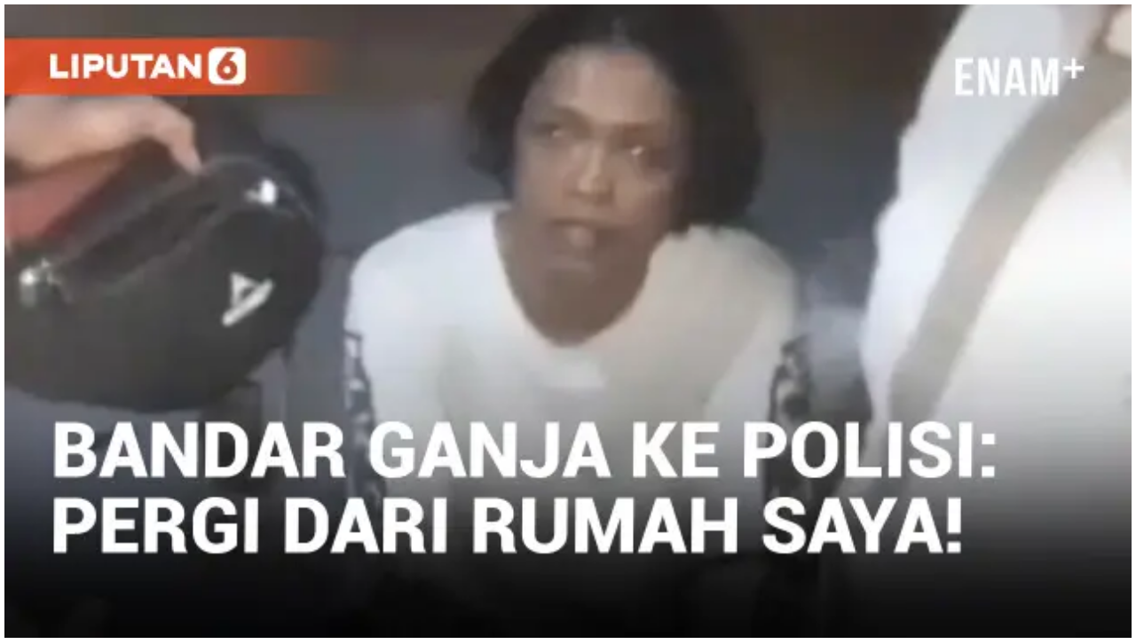

--- FILE ---
content_type: text/html; charset=utf-8
request_url: https://www.vidio.com/embed/8136265-digerebek-saat-isap-ganja-bandar-narkoba-di-padang-malah-usir-polisi
body_size: 12443
content:
<!DOCTYPE html><html lang="en"><head><link crossorigin="" href="https://static-web.prod.vidiocdn.com" rel="preconnect" /><link crossorigin="" href="https://thumbor.prod.vidiocdn.com" rel="preconnect" /><link crossorigin="" href="https://static-web.prod.vidiocdn.com" rel="dns-prefetch" /><link crossorigin="" href="https://thumbor.prod.vidiocdn.com" rel="dns-prefetch" /><link crossorigin="" href="https://plenty.vidio.com" rel="dns-prefetch" /><link crossorigin="" href="https://api.vidio.com/" rel="dns-prefetch" /><link crossorigin="" href="https://analytics.google.com" rel="dns-prefetch" /><link crossorigin="" href="https://www.google-analytics.com" rel="dns-prefetch" /><link crossorigin="" href="https://www.googletagmanager.com" rel="dns-prefetch" /><link crossorigin="" href="https://analytics.tiktok.com" rel="dns-prefetch" /><link crossorigin="" href="https://connect.facebook.net" rel="dns-prefetch" /><link crossorigin="" href="https://securepubads.g.doubleclick.net" rel="dns-prefetch" /><link crossorigin="" href="https://personalization.vidio.com" rel="dns-prefetch" /><link rel="preconnect dns-prefetch" href="https://etslive-2-vidio-com.akamaized.net" crossorigin="" fetchpriority="high"><meta charset="utf-8" /><meta content="anhYe8osmNccRe0z98ogzdJpWPbNg8di-AQoV_trM70" name="google-site-verification" /><meta name="google" value="notranslate" /><meta content="en" name="language" /><meta content="G-JBTBSESXVN" name="ga4-measurement-id" /><link rel="canonical" href="https://www.vidio.com/embed/8136265-digerebek-saat-isap-ganja-bandar-narkoba-di-padang-malah-usir-polisi" /><meta name="csrf-param" content="authenticity_token" />
<meta name="csrf-token" content="xL-TMSCKzHNEieijLavGMpL4DvF2H21piXGdAnRRBrQ_9__XNBlIYukClS__eVvWYm7fl5Tm9nUH7idHU6EBNQ" /><title>Vidio: Nonton Film, Series, Sports & TV | Vidio</title><meta content="Nonton TV, Bola, Sports, Film & Series dan hiburan terbaik lainnya di Vidio. Aktifkan paketmu sekarang! #SemuaAdaDiVidio" name="description" /><meta content="vidio, video" name="keywords" /><meta content="923560728108869" property="fb:app_id" /><meta content="Vidio" property="og:site_name" /><meta property="og:title" content="Vidio.com - Video dan Tv Streaming di Indonesia" /><meta property="og:description" content="Vidio.com adalah tv streaming online terlengkap yang menyajikan berbagai macam konten video pilihan mulai dari entertainment, sinetron dan olahraga" /><meta property="og:type" content="website" /><meta property="og:url" content="https://www.vidio.com/embed/8136265-digerebek-saat-isap-ganja-bandar-narkoba-di-padang-malah-usir-polisi" /><meta property="og:image" content="https://static-web.prod.vidiocdn.com/assets/logo/og-image-d05dbd2139d2276a7b552b63e0cd2b3af90c3abe26335cecd79515370ceca815.png" /><meta content="width=1200" name="viewport" /><meta content="" name="current-user-id" /><meta content="" name="current-username" /><meta content="vidio://embed/8136265-digerebek-saat-isap-ganja-bandar-narkoba-di-padang-malah-usir-polisi" property="al:ios:url" /><meta content="1048858798" property="al:ios:app_store_id" /><meta content="Vidio" property="al:ios:app_name" /><meta content="vidio://embed/8136265-digerebek-saat-isap-ganja-bandar-narkoba-di-padang-malah-usir-polisi" property="al:android:url" /><meta content="com.vidio.android" property="al:android:package" /><meta content="Vidio" property="al:android:app_name" /><script>window.feature_toggle = {
  enable_coin_ui: true,
  enable_engagement_bottom_navbar: false,
  shorts_ads: true,
  shorts_add_to_my_list: false,
  shorts_watch_event: true,
  send_debug_cache: false,
  enable_shorts_for_you: true,
  disable_fluid_watch_load_time_improvement: false,
  enable_watch_party: true,
  disable_messaging_campaign: false,
  enable_replace_clip: true
}</script><script>window.user_properties = {
  enable_server_user_properties: true,
  server_user_properties_sync_interval_in_seconds: undefined,
}</script><meta data-class-name="Video" data-id="8136265" data-type="Video" name="page" /><script>if (sessionStorage.getItem('fonts-loaded')) {
  document.documentElement.classList.add('fonts-loaded');
}</script><link rel="preload" href="https://static-web.prod.vidiocdn.com/assets/bundles/css/pages/embed-8d84372e.digested.css" as="style" type="text/css" onload="this.rel=&#39;stylesheet&#39;" fetchpriority="high"><link rel="stylesheet" href="https://static-web.prod.vidiocdn.com/assets/bundles/css/pages/embed-8d84372e.digested.css" media="print" onload="this.media=&#39;all&#39;" /><style type="text/css">.hide {
  display: none;
}</style><noscript><link rel="stylesheet" href="https://static-web.prod.vidiocdn.com/assets/bundles/css/pages/embed-8d84372e.digested.css" /></noscript><script crossorigin="true" defer="defer" src="https://static-playback.prod.vidiocdn.com/playback/webpack/base.js"></script><script async="async" src="https://imasdk.googleapis.com/js/sdkloader/ima3.js" type="text/javascript"></script><script async="async" src="https://static.adsafeprotected.com/vans-adapter-google-ima.js" type="text/javascript"></script><script>function ready(fn) {
  if (document.attachEvent ? document.readyState === "complete" : document.readyState !== "loading"){
    fn();
  } else {
    document.addEventListener('DOMContentLoaded', fn);
  }
}</script><link href="https://static-web.prod.vidiocdn.com/assets/logo/apple-icon-57x57-a9d771a13120b6630a109394818198d1266ff38f2563219b0c7ea9e9ffec6f8d.png" sizes="72x72" rel="apple-touch-icon-precomposed"></link><link href="https://static-web.prod.vidiocdn.com/assets/logo/apple-icon-60x60-578efafc8f1b5f8d83837a2fdc59803bba5b6b96cb25329e815453fba304810c.png" sizes="60x60" rel="apple-touch-icon-precomposed"></link><link href="https://static-web.prod.vidiocdn.com/assets/logo/apple-icon-72x72-ab541fc7f89f82b85ddd087860517918b416d83d35ab7e7d11d7a18eecdbf86e.png" sizes="72x72" rel="apple-touch-icon-precomposed"></link><link href="https://static-web.prod.vidiocdn.com/assets/logo/apple-icon-76x76-763b5d6607b71d5cd080638454bc13b45b4b0e98dbe898a5ded4a08d315d75ca.png" sizes="76x76" rel="apple-touch-icon-precomposed"></link><link href="https://static-web.prod.vidiocdn.com/assets/logo/apple-icon-114x114-6ee3fb474b9cc5a6211aa79d8390293459183c4e53245735566f985e27d2f617.png" sizes="114x114" rel="apple-touch-icon-precomposed"></link><link href="https://static-web.prod.vidiocdn.com/assets/logo/apple-icon-120x120-21e81b1ee20c973263d2030a4d7f19a0bd758f8d73b0fb352c1921eff8c1edef.png" sizes="120x120" rel="apple-touch-icon-precomposed"></link><link href="https://static-web.prod.vidiocdn.com/assets/logo/apple-icon-144x144-cfc9f1f311b4705ba12381bb3ea97b99241f9eac6d755b876dcdf5d70ab34a2d.png" sizes="144x144" rel="apple-touch-icon-precomposed"></link><link href="https://static-web.prod.vidiocdn.com/assets/logo/apple-icon-152x152-3e4e52edc22853ab09d3196eaeee5b171c53fb09c904ae4b5bef0b3ca573215a.png" sizes="152x152" rel="apple-touch-icon-precomposed"></link><link href="https://static-web.prod.vidiocdn.com/assets/logo/apple-icon-180x180-4cdede92c3a04e24307e0fbd22ef58dd0a9b446eda5f8c69f783b0e70863edaa.png" sizes="180x180" rel="apple-touch-icon-precomposed"></link><link href="https://static-web.prod.vidiocdn.com/assets/logo/android-icon-192x192-fe1f16fc66adf55b5c6e7d1ae3131de89cfe2f657e9fdf9d70cca8d2f658b561.png" sizes="192x192" rel="icon" type="image/png"></link><link href="https://static-web.prod.vidiocdn.com/assets/logo/favicon-32x32-a5e94230ccfd160d1a1f80e82c349c40df32fc43156043b3952d4835e3bfb52f.png" sizes="32x32" rel="icon" type="image/png"></link><link href="https://static-web.prod.vidiocdn.com/assets/logo/favicon-96x96-1ed5f884a8422c4b32588374094ed5de82e526dbb3cee8fe8d66cc58a90fc460.png" sizes="96x96" rel="icon" type="image/png"></link><link href="https://static-web.prod.vidiocdn.com/assets/logo/favicon-16x16-6c153dc9e1213e3683f684bc9ca7761c737f14d974bd46c5998028e06ce20040.png" sizes="16x16" rel="icon" type="image/png"></link><link href="https://static-web.prod.vidiocdn.com/assets/logo/favicon-16x16-6c153dc9e1213e3683f684bc9ca7761c737f14d974bd46c5998028e06ce20040.png" sizes="16x16" rel="icon" type="image/png"></link><link href="https://static-web.prod.vidiocdn.com/assets/logo/manifest-684dd5e5d023fe38b434953fb6257df3bc48c4cb9f1ab5267b7c7ed14af9d494.json" rel="manifest"></link><meta content="#ffffff" name="msapplication-TileColor" /><meta content="/ms-icon-144x144.png" name="msapplication-TileImage" /><meta content="#ffffff" name="theme-color" /><script>document.addEventListener('DOMContentLoaded', function() {
  (function(w,d,s,l,i){w[l]=w[l]||[];w[l].push({'gtm.start':
  new Date().getTime(),event:'gtm.js'});var f=d.getElementsByTagName(s)[0],
  j=d.createElement(s),dl=l!='dataLayer'?'&l='+l:'';j.defer=true;j.src=
  'https://www.googletagmanager.com/gtm.js?id='+i+dl;f.parentNode.insertBefore(j,f);
  })(window,document,'script','dataLayer','GTM-WTMKWS');

  (function(i,s,o,g,r,a,m){i['GoogleAnalyticsObject']=r;i[r]=i[r]||function(){
  (i[r].q=i[r].q||[]).push(arguments)},i[r].l=1*new Date();a=s.createElement(o),
  m=s.getElementsByTagName(o)[0];a.defer=1;a.src=g;m.parentNode.insertBefore(a,m)
  })(window,document,'script','https://www.google-analytics.com/analytics.js','ga');
  ga('create', 'UA-47200845-12', 'auto', {"cookieFlags":"max-age=7200;secure;samesite=none","allowLinker":true}, 'kmkGATracker');
  ga('require', 'GTM-MFM98MM');

  ga('kmkGATracker.require', 'linkid', 'linkid.js');
  ga('kmkGATracker.require', 'displayfeatures');
})</script><script>window.ahoyUserDefinedConfig={sendBatch:!0,batchInterval:2000}
window.ahoy={};
window.ahoy_q=[];
window.ahoy.track=function(a,o){window.ahoy_q.push([a,o])};</script><script src="https://static-web.prod.vidiocdn.com/ahoy/ahoy-falcon-2025-02-04-07-55-17.js" defer="defer"></script><script>window.onload = function() {
  var giveUpCount = 1;
  var interval = setInterval(function() {
    if (window.AhoyPageviewEvent) {
      window.AhoyPageviewEvent.sendEvent();
      clearInterval(interval);
    };
    if (giveUpCount >= 10) {
      console.error("AhoyPageviewEvent is not loaded.");
      clearInterval(interval);
    }
    giveUpCount += 1;
  }, 100);
};</script><script>
function img_onerror(el) {
  var source = el.parentNode.querySelector('source');
  if(source){
    source.parentNode.removeChild(source);
  }

  el.setAttribute('src', '[data-uri]');
  el.removeAttribute('srcset');
}

</script><div class="ads"><img data-player-type="embed" src="https://static-web.prod.vidiocdn.com/assets/ads-efa1b8fd5987c38b23ac238fb10badf96935f2b3af9756194cdf1de0689591c6.png" style="display: block; height: 0; visibility: hidden;" /></div><script>window.subdomainTelkomsel = "https://telkomsel.vidio.com"</script><meta content="noindex" name="robots" /><script src="https://static-web.prod.vidiocdn.com/assets/bundles/js/shared/gpt_script-c8a4b394.digested.js" id="gpt-script" data-enable-premier-user-banner-ads="true" data-leaderboard-refresh-interval="120" data-top-banner-refresh-interval="120" data-gpt-lazy-load-fetch-margin="30" data-gpt-lazy-load-render-margin="0" data-gpt-lazy-load-mobile-scaling="2.0" defer="defer"></script><script async="async" src="https://cdn.prod.uidapi.com/uid2-sdk-3.2.0.js" type="text/javascript"></script><script src="https://static-web.prod.vidiocdn.com/assets/bundles/js/shared/get_pubmatic_banner_header_bidding-a24176f9.digested.js" async="async" defer="defer"></script></head><body class="videos embed " data-action="embed" data-controller="videos" data-theme="light" id="body"><noscript><iframe height="0" src="https://www.googletagmanager.com/ns.html?id=GTM-WTMKWS" style="display:none;visibility:hidden" width="0"></iframe></noscript><div class="partner-blocker" data-embed-partners="[]"><a target="_top" href="/watch/8136265-digerebek-saat-isap-ganja-bandar-narkoba-di-padang-malah-usir-polisi"><span class="partner-blocker--clickable"></span></a></div><div class="vjs-container"><video class="video-poster" id="vod-player" poster="https://thumbor.prod.vidiocdn.com/EKyzavkJyaMuasFG1V4Sw9dxDIk=/640x360/filters:quality(70)/vidio-web-prod-video/uploads/video/image/8136265/digerebek-saat-isap-ganja-bandar-narkoba-di-padang-malah-usir-polisi-2164e3.jpg"></video><div class="poster-background blur" style="background-image:url(&#39;https://thumbor.prod.vidiocdn.com/EKyzavkJyaMuasFG1V4Sw9dxDIk=/640x360/filters:quality(70)/vidio-web-prod-video/uploads/video/image/8136265/digerebek-saat-isap-ganja-bandar-narkoba-di-padang-malah-usir-polisi-2164e3.jpg&#39;);"></div><div class="poster-background fallback"></div></div><div class="hide_me js-component player-data" data-access-type="free" data-ad-preferred-bitrate="2000" data-ads-cue-distant-future="600" data-ads-midroll-minimum-watch-duration="0" data-ads-tag-request-timeout-ms="2000" data-ads-tag-uri="https://hermes.vidio.com/api/tags?cp=false&amp;ct=Video&amp;durl=https%3A%2F%2Fwww.vidio.com%2Fwatch%2F8136265-digerebek-saat-isap-ganja-bandar-narkoba-di-padang-malah-usir-polisi&amp;cid=8136265&amp;cuu=liputan6com&amp;cuid=139&amp;fld=false&amp;cmg=social&amp;ce=&amp;cg=Social&amp;cc=&amp;cgp=News&amp;cro=&amp;cur=internal_partner&amp;cct&amp;vt=bandar-narkoba-dibekuk%2Cbandar-narkoba-digerebek%2Ckota-padang%2Csumatra-barat&amp;vfid&amp;vft&amp;vfg&amp;vc=enam-plus-166&amp;vcid=52351854&amp;shrt=false" data-ads-volume-gap-sync="20" data-adult="false" data-advertisement-overlay-ad-dom-id="overlay_ad" data-advertisement-overlay-first-render-time="30" data-advertisement-overlay-refresh-interval="300" data-advertisement-pause-ad-dom-id="pause_ads" data-advertisement-squeeze-frame-first-render-time="60" data-advertisement-whitelisted-creative="138515866295,138516451591,138517374832,138517619456,138517619561,138517619564,138517782845,138518776600,138518696252,138518525490,138519283890,138519424623,138520411862,138520829942,138521390155,138522149054,138522721567,138522149054,138522721567,138522149723,138522399488,138523486132,138523486375,138522738243,138522738246,138522659877,138522659880,138522958982,138523168812,138523372781,138523251481, 138523251484, 138523120351, 138523250239, 138522687071, 138522687065, 138522497976, 138523260817, 138523260808, 138522702107, 138523264015, 138523264018, 138522702110, 138522702104,138523264012, 138522726950, 138522511680, 7030838762, 138524049700, 138524049697,138523281723, 138523491299,138523581194,138523380567,138523168812,138522702104, 138523264012, 138524173201, 138522702110, 138523264018, 138522702107, 138523264015, 138523591652, 138522687065, 138522687071, 138523120351, 138523250239, 138524215399,138523251484, 138523412325, 138522497976, 138523260817, 138524209489, 138523260808, 138524049700, 138522725888, 138522511680, 138522726950, 138524049697,737774938,737774938,737774098,737774095,17,138524317438, 138523546185, 138523546350, 138524317291, 138523742039, 138524313331, 138523742036, 138523744778, 138523745069, 138523543347, 138523543620, 138523742030, 138523728191, 138523738178, 138524304178, 138524308909, 138523545945, 138523545948, 138524318170, 138523545954, 138523547262, 138523547595, 138524319142, 138523748186, 138524318914, 138524320066, 138523746968, 138524319145, 138523540413, 138523540404, 138523540407, 138523540410, 138524420419, 138523851086, 138523649271, 138524419240, 138523647996, 138523645278,138524519128,138524694256, 138524113565,138524391827,138525228982,138525177281,138523168812,138525135044,138525309528, 138525506807, 138525135044, 138525506792,138525247765, 138525248203, 138525248209, 138525248011,138524952948, 138526406892, 138527188516,138526607846, 138527180968,138527278096, 138527278099, 138522399488,138527076092, 17,138522497976, 138523260817, 138524209489, 138523260808, 138523251481, 138523251484, 138523412325, 138524215399,138523250239, 138523120351,138522687071, 138522687065,138522702104, 138523264012, 138524173201, 138522702110, 138522702107, 138523264015, 138523591652, 138523264018,138525182876, 138525182879,138525182888, 138526607846,138527180968, 138527278096,138527278099, 138526406892, 138527188516, 21,138527729298,138528179289,138528422357,138529562713,138530462596" data-advertisement-whitelisted-line-item="6965397984,6983075983,6983075236,7002749228,7016304844,7016304844,7023875503, 7028717415,7031202901,7031825411,7031824016,7034138578,7034135470,7026766485,7030233266, 7030695497, 7030697723, 7029265366, 7029266083, 7026821916, 7026821919, 7026821922, 7030757192, 7026910017, 7029301675, 7030838762, 7034494282, 7035958961,7031202130, 7032665489,7034985592,7036451498,7034138578,7030757192, 7026821922, 7026821919, 7026821916, 7030697723, 7030695497, 7030233266,7026766485,7029265366, 7029266083, 7034494282, 7030838762, 7029301675, 7026910017,7035958961,7039091684, 7037590003, 7039069169, 7039068470, 7037567962, 7039068464, 7037547760, 7037537242, 7037592400, 7039093823, 7039094558, 7035112758, 7037593090, 7039094561, 7037568706, 7037568703, 7038023164, 7038011404, 7035527976, 7035522870, 7035520446, 7039500143,7038996694,7037139336, 7041105026,7041082316, 7037139345,7041127161,7042624719,7051044377,7051272392,7049330773,7052441168, 7052441183, 7049330773, 7050958726,7057839965, 7057982582, 7057985195, 7057984532, 7060516780,7062328736,7058257422,7049330773,7075020952,7075840539" data-app-only="false" data-autoplay="true" data-cdn="akamai" data-chapters-credit-end="" data-chapters-credit-start="" data-chapters-intro-end="" data-chapters-intro-start="" data-content-content-type="" data-content-country="" data-content-gating-duration="" data-content-gating-login="false" data-content-gating-url="" data-content-preview-url="" data-content-rating-option="" data-custom-skip-ad-button-offset="" data-domain-ads-blacklist="[&quot;atari-embeds.googleusercontent.com&quot;,&quot;brilio.net&quot;]" data-drm-enabled="false" data-drm-siteid="MQDT" data-dvr-enabled="false" data-embed="true" data-embed-position="" data-embed-time="30" data-end-credit-time="119" data-episode-number="" data-episodes-list="[]" data-events="" data-feature-toggle-pause-ad-pip="false" data-film-genres="" data-film-id="" data-film-title="" data-genre-ids="[]" data-genres="Social" data-geoblock="false" data-geoblock-url="" data-group="News" data-has-content-preview="false" data-hdcp-enabled="false" data-hide-fullscreen="false" data-hide-topbar="false" data-hide-vidio-logo="false" data-livestreaming-stream-type="" data-livestreaming-tags="" data-main-genre="social" data-mobile-data-container-selector=".js-hideable-video-watch__content" data-mobile-pagination-container-selector="#next-url" data-mobile-player-info-selector="#player-info" data-mobile-player-list-selector="#player-list" data-mute="true" data-need-login="false" data-pause-ad-request-delay="4" data-player-id="vod-player" data-resolution-mapping="[{&quot;name&quot;:&quot;High&quot;,&quot;min&quot;:481,&quot;max&quot;:1080,&quot;enable_abr&quot;:false},{&quot;name&quot;:&quot;Medium&quot;,&quot;min&quot;:361,&quot;max&quot;:480,&quot;enable_abr&quot;:false},{&quot;name&quot;:&quot;Low&quot;,&quot;min&quot;:0,&quot;max&quot;:360,&quot;enable_abr&quot;:false}]" data-season-id="" data-season-name="" data-seasons-list="[]" data-send-play-interval="60" data-send-play-toggle="false" data-share-button-enabled="false" data-sticky="" data-subtitles="[]" data-thumbnails="{&quot;0&quot;:{&quot;src&quot;:&quot;https://token-media-001-vidio-com.akamaized.net/uploads/8136265/images/ets2_hq_ETS29c6298a6daeb0f22_640x360-00001.jpg&quot;,&quot;width&quot;:640,&quot;height&quot;:360},&quot;5&quot;:{&quot;src&quot;:&quot;https://token-media-001-vidio-com.akamaized.net/uploads/8136265/images/ets2_hq_ETS29c6298a6daeb0f22_640x360-00002.jpg&quot;,&quot;width&quot;:640,&quot;height&quot;:360},&quot;10&quot;:{&quot;src&quot;:&quot;https://token-media-001-vidio-com.akamaized.net/uploads/8136265/images/ets2_hq_ETS29c6298a6daeb0f22_640x360-00003.jpg&quot;,&quot;width&quot;:640,&quot;height&quot;:360},&quot;15&quot;:{&quot;src&quot;:&quot;https://token-media-001-vidio-com.akamaized.net/uploads/8136265/images/ets2_hq_ETS29c6298a6daeb0f22_640x360-00004.jpg&quot;,&quot;width&quot;:640,&quot;height&quot;:360},&quot;20&quot;:{&quot;src&quot;:&quot;https://token-media-001-vidio-com.akamaized.net/uploads/8136265/images/ets2_hq_ETS29c6298a6daeb0f22_640x360-00005.jpg&quot;,&quot;width&quot;:640,&quot;height&quot;:360},&quot;25&quot;:{&quot;src&quot;:&quot;https://token-media-001-vidio-com.akamaized.net/uploads/8136265/images/ets2_hq_ETS29c6298a6daeb0f22_640x360-00006.jpg&quot;,&quot;width&quot;:640,&quot;height&quot;:360},&quot;30&quot;:{&quot;src&quot;:&quot;https://token-media-001-vidio-com.akamaized.net/uploads/8136265/images/ets2_hq_ETS29c6298a6daeb0f22_640x360-00007.jpg&quot;,&quot;width&quot;:640,&quot;height&quot;:360},&quot;35&quot;:{&quot;src&quot;:&quot;https://token-media-001-vidio-com.akamaized.net/uploads/8136265/images/ets2_hq_ETS29c6298a6daeb0f22_640x360-00008.jpg&quot;,&quot;width&quot;:640,&quot;height&quot;:360},&quot;40&quot;:{&quot;src&quot;:&quot;https://token-media-001-vidio-com.akamaized.net/uploads/8136265/images/ets2_hq_ETS29c6298a6daeb0f22_640x360-00009.jpg&quot;,&quot;width&quot;:640,&quot;height&quot;:360},&quot;45&quot;:{&quot;src&quot;:&quot;https://token-media-001-vidio-com.akamaized.net/uploads/8136265/images/ets2_hq_ETS29c6298a6daeb0f22_640x360-00010.jpg&quot;,&quot;width&quot;:640,&quot;height&quot;:360},&quot;50&quot;:{&quot;src&quot;:&quot;https://token-media-001-vidio-com.akamaized.net/uploads/8136265/images/ets2_hq_ETS29c6298a6daeb0f22_640x360-00011.jpg&quot;,&quot;width&quot;:640,&quot;height&quot;:360},&quot;55&quot;:{&quot;src&quot;:&quot;https://token-media-001-vidio-com.akamaized.net/uploads/8136265/images/ets2_hq_ETS29c6298a6daeb0f22_640x360-00012.jpg&quot;,&quot;width&quot;:640,&quot;height&quot;:360},&quot;60&quot;:{&quot;src&quot;:&quot;https://token-media-001-vidio-com.akamaized.net/uploads/8136265/images/ets2_hq_ETS29c6298a6daeb0f22_640x360-00013.jpg&quot;,&quot;width&quot;:640,&quot;height&quot;:360},&quot;65&quot;:{&quot;src&quot;:&quot;https://token-media-001-vidio-com.akamaized.net/uploads/8136265/images/ets2_hq_ETS29c6298a6daeb0f22_640x360-00014.jpg&quot;,&quot;width&quot;:640,&quot;height&quot;:360},&quot;70&quot;:{&quot;src&quot;:&quot;https://token-media-001-vidio-com.akamaized.net/uploads/8136265/images/ets2_hq_ETS29c6298a6daeb0f22_640x360-00015.jpg&quot;,&quot;width&quot;:640,&quot;height&quot;:360},&quot;75&quot;:{&quot;src&quot;:&quot;https://token-media-001-vidio-com.akamaized.net/uploads/8136265/images/ets2_hq_ETS29c6298a6daeb0f22_640x360-00016.jpg&quot;,&quot;width&quot;:640,&quot;height&quot;:360},&quot;80&quot;:{&quot;src&quot;:&quot;https://token-media-001-vidio-com.akamaized.net/uploads/8136265/images/ets2_hq_ETS29c6298a6daeb0f22_640x360-00017.jpg&quot;,&quot;width&quot;:640,&quot;height&quot;:360},&quot;85&quot;:{&quot;src&quot;:&quot;https://token-media-001-vidio-com.akamaized.net/uploads/8136265/images/ets2_hq_ETS29c6298a6daeb0f22_640x360-00018.jpg&quot;,&quot;width&quot;:640,&quot;height&quot;:360},&quot;90&quot;:{&quot;src&quot;:&quot;https://token-media-001-vidio-com.akamaized.net/uploads/8136265/images/ets2_hq_ETS29c6298a6daeb0f22_640x360-00019.jpg&quot;,&quot;width&quot;:640,&quot;height&quot;:360},&quot;95&quot;:{&quot;src&quot;:&quot;https://token-media-001-vidio-com.akamaized.net/uploads/8136265/images/ets2_hq_ETS29c6298a6daeb0f22_640x360-00020.jpg&quot;,&quot;width&quot;:640,&quot;height&quot;:360},&quot;100&quot;:{&quot;src&quot;:&quot;https://token-media-001-vidio-com.akamaized.net/uploads/8136265/images/ets2_hq_ETS29c6298a6daeb0f22_640x360-00021.jpg&quot;,&quot;width&quot;:640,&quot;height&quot;:360},&quot;105&quot;:{&quot;src&quot;:&quot;https://token-media-001-vidio-com.akamaized.net/uploads/8136265/images/ets2_hq_ETS29c6298a6daeb0f22_640x360-00022.jpg&quot;,&quot;width&quot;:640,&quot;height&quot;:360},&quot;110&quot;:{&quot;src&quot;:&quot;https://token-media-001-vidio-com.akamaized.net/uploads/8136265/images/ets2_hq_ETS29c6298a6daeb0f22_640x360-00023.jpg&quot;,&quot;width&quot;:640,&quot;height&quot;:360},&quot;115&quot;:{&quot;src&quot;:&quot;https://token-media-001-vidio-com.akamaized.net/uploads/8136265/images/ets2_hq_ETS29c6298a6daeb0f22_640x360-00024.jpg&quot;,&quot;width&quot;:640,&quot;height&quot;:360}}" data-token-duration="14400" data-type="Video" data-unskippable-ad-duration="86400" data-user-avatar-url="https://thumbor.prod.vidiocdn.com/y1ZT6w2D3vTsif2XqegmkpxOCsk=/64x64/filters:quality(70)/vidio-web-prod-user/uploads/user/avatar/139/logo6-d5a102bed5991aa2.webp" data-user-profile-url="https://www.vidio.com/@liputan6com" data-vast-media-download-timeout="20000" data-video-blocker-image-url="https://thumbor.prod.vidiocdn.com/EKyzavkJyaMuasFG1V4Sw9dxDIk=/640x360/filters:quality(70)/vidio-web-prod-video/uploads/video/image/8136265/digerebek-saat-isap-ganja-bandar-narkoba-di-padang-malah-usir-polisi-2164e3.jpg" data-video-channel="enam-plus-166" data-video-channel-id="52351854" data-video-description="Seorang bandar narkoba di Padang Barat, Kota Padang, Sumatra Barat, mengusir anggota kepolisian yang menggerebek dirinya saat tengah asyik mengisap ganja kering.

" data-video-duration="119" data-video-has-token="false" data-video-id="8136265" data-video-image-url="https://thumbor.prod.vidiocdn.com/EKyzavkJyaMuasFG1V4Sw9dxDIk=/640x360/filters:quality(70)/vidio-web-prod-video/uploads/video/image/8136265/digerebek-saat-isap-ganja-bandar-narkoba-di-padang-malah-usir-polisi-2164e3.jpg" data-video-premier="false" data-video-publish-date="2024-04-08 12:53:46 +0700" data-video-tags="bandar-narkoba-dibekuk,bandar-narkoba-digerebek,kota-padang,sumatra-barat" data-video-title="Digerebek Saat Isap Ganja, Bandar Narkoba di Padang Malah Usir Polisi" data-video-user-id="139" data-video-user-role="internal_partner" data-video-username="liputan6com" data-watchpage-url="https://www.vidio.com/watch/8136265" id="player-data-8136265"></div><iframe frameborder="0" height="0" id="pubmatic-cookie-sync" sandbox="allow-same-origin allow-scripts" src="https://ads.pubmatic.com/AdServer/js/pwtSync/load-cookie.html?pubid=159568&amp;profid=2803&amp;bidders=pubmatic" style="display:none;visibility:hidden" title="Pubmatic User Sync" width="0"></iframe><script>window.is_mux_loaded = false;

var isEmbed = true ?? false
var isMobile = false
var adsEnabled = true

var shouldBlock = false;
var partnerBlocker = null;
var isLivestreaming = false;
var contentType = isLivestreaming ? 'livestreamings' : 'videos';
var videoId = 8136265
var adult = false

var contentWhitelisted = false
var whitelistedToUseShaka = false

if (contentType === 'livestreamings') {
  contentWhitelisted = true
} else {
  contentWhitelisted = true
}

window.useNewPlayerInitializer = contentWhitelisted
window.useShakaPlayer = whitelistedToUseShaka

if (isEmbed && !isLivestreaming) {
  var PartnerBlocker = function(videoId) {
  this.videoId = videoId;
  this.blockerElement = document.querySelector('.partner-blocker');

  this.should_block = function () {
    var referrer = document.referrer;
    if (this.blockerElement == null)
      return false;
    var embedPartners = this.blockerElement.getAttribute('data-embed-partners');
    if (embedPartners == null)
      return false;
    var telkomsel = JSON.parse(embedPartners).telkomsel;
    if (telkomsel != null) {
      var domains = JSON.parse(embedPartners).telkomsel.domains;
      var videos = JSON.parse(embedPartners).telkomsel.videos;
      var pattern = new RegExp(domains.reduce(function(total, currentValue, currentIndex, arr){ return total == '' ? '' : total + '|' + currentValue }))
      var domainMatched = referrer.match(pattern);
      var videoIdMatched = videos.includes(this.videoId);
      var published = new Date(Date.parse(document.querySelector(".player-data").getAttribute('data-video-publish-date')));
      var today = new Date();

      var secDiff = Math.floor( ( today.getTime() - published.getTime()) / 1000 );
      var minutesDiff = Math.floor( secDiff / 60 );
      var hoursDiff = Math.floor( minutesDiff / 60 );
      var daysDiff = Math.floor( hoursDiff / 24 );

      var shouldBlock = false;
      if(domainMatched != null && daysDiff > 90 && videoIdMatched) {
        shouldBlock = true;
      }
      return shouldBlock;
    } else {
      return false;
    }
  }

  this.show_blocker = function() {
    this.blockerElement.style.display = "block";
    document.querySelector('body').style.margin = "0 auto";
  }
}


  partnerBlocker = new PartnerBlocker(videoId);
  shouldBlock = partnerBlocker.should_block();
}

if (isEmbed == true && shouldBlock == true) {
  partnerBlocker.show_blocker();
} else {
  ready(function() {
    try {
      window.play_uuid = window.UniqueId.get();
    } catch (e) {
      if (typeof window.crypto.randomUUID === "function") {
        window.play_uuid = window.crypto.randomUUID();
      } else {
        window.play_uuid = generateUUID();
      }
    }

    if (!isEmbed) {
      const initEvent = {
        play_uuid: window.play_uuid,
        content_id: videoId,
        content_type: isLivestreaming ? 'Livestreaming' : 'Video',
        event_time: new Date().toISOString()
      }

      window.ahoy.track('PLAYBACK::WATCHPAGE::INIT', initEvent)
    }

    window.Topic.subscribe('mux_configured', function () {
      window.is_mux_loaded = true;

      if (window.mux_configs.enabled) {
        window.mux_configs.env_key = "v3f5vbbamed4beae56842uebv";
      }
    });

    var initMux = function () {
      if (isEmbed) return;

      var mux_loaded_interval = window.setInterval(function () {
        if (window.is_mux_loaded && window.player && window.player.isReady()) {
          clearInterval(mux_loaded_interval);
          var playerInitTime = Date.now();
          window.MuxLoader && window.MuxLoader.loadAndInit({
            configs: window.mux_configs,
            player_init_time: playerInitTime,
          });
        }
      }, 10);
    };

    window.isPremium = false;

    window.contentGatingActionRequiredAfter = 180;

    var initPlayerInitializer = function () {
      var playerInitializer = PlayerInitializerFactory.getInstance({
        adsEnabled,
        contentType,
        contentId: videoId,
        playUUID: window.play_uuid,
        useShaka: whitelistedToUseShaka,
        isEmbed
      });
      playerInitializer.initialize()
    }

    var initPlayer = function () {
      window.player = new playback.Player("player-data-8136265", adsEnabled);

      if (window.isPremium){
        window.Topic.publish('player/ready');
      } else {
        window.player.initialize();
        window.Topic.publish('player/player/loaded');
      }
    }

    window.loadPlayer = function(e) {
      window.Topic.publish('player/loaded');

      if (window.AppOnlyBlocker) {
        const blocker = new AppOnlyBlocker();
        if (blocker.shouldShow()) {
          blocker.show(); 
          return;
        }
      }

      if (contentWhitelisted) {
        initPlayerInitializer()
      }

      if (!contentWhitelisted) {
        if (window.AdultPin && adult) {
          new AdultPin(videoId, adult).initialize().then(initPlayer)
        } else {
          initPlayer()
        }
      }

      if (!window.isPremium) {
        initMux();
      }

      if (isMobile && !isEmbed) {
        var mobilePlaylist = Object.create(MobilePlaylist);
        var playerData = document.getElementById('player-data-8136265');
        var playerListSelector = playerData.getAttribute('data-mobile-player-list-selector');
        var playerInfoSelector = playerData.getAttribute('data-mobile-player-info-selector');
        var dataContainerSelector = playerData.getAttribute('data-mobile-data-container-selector');
        var paginationContainerSelector = playerData.getAttribute('data-mobile-pagination-container-selector');

        mobilePlaylist.init(playerListSelector, playerInfoSelector, dataContainerSelector, paginationContainerSelector);
      }
    };

    if (whitelistedToUseShaka && contentWhitelisted) {
      window.loadPlayer()
    }
  });

  window.addEventListener("message", function (e) {
    if (e.data === 'play') {
      if(window.player.tech().plugin().adsObject().state == 'ad-playback'){
        window.player.ads().ima().adsManager().resume();
      }
      else {
        window.player.tech().play()
      }
      window.player_state = 'play'
    }

    if (e.data === 'pause') {
      if(window.player.tech().plugin().adsObject().state == 'ad-playback'){
        window.player.ads().ima().adsManager().pause();
      }
      else {
        window.player.tech().pause()
      }
      window.player_state = 'pause'
    }
  }, false);
}

function generateUUID() {
  const timestamp = new Date().getTime().toString(16).padStart(12, '0'); // Convert timestamp to hexadecimal string with padding
  const randomStr1 = Math.floor(Math.random() * 0xFFFF).toString(16).padStart(4, '0'); // Generate random hexadecimal string for time_mid
  const randomStr2 = Math.floor(Math.random() * 0xFFFF).toString(16).padStart(4, '0'); // Generate random hexadecimal string for time_hi_and_version
  const randomStr3 = Array.from({ length: 6 }, () => Math.floor(Math.random() * 16).toString(16)).join(''); // Generate random hexadecimal string for clock_seq_and_node
  const uuid = `${timestamp.substr(0, 8)}-${randomStr1}-${randomStr2}-${randomStr3}`; // Combine timestamp and random strings with hyphen separators
  return uuid;
}</script><div class="js-component" data-adult-content="false" data-category-id="40" data-category-name="News" data-collection-id="52351854" data-collection-name="ENAM PLUS 166" data-component="Kmklabs" data-content-premium="false" data-content-type="Video" data-group-name="News" data-owner-id="139" data-owner-name="liputan6com" data-platform="" data-source="embed" data-tag="bandar narkoba dibekuk|bandar narkoba digerebek|kota padang|Sumatra Barat" data-user-type="internal_partner" data-video-freemium="" data-video-id="8136265" data-video-premium="false" data-video-title="Digerebek Saat Isap Ganja, Bandar Narkoba di Padang Malah Usir Polisi"></div><script src="https://static-web.prod.vidiocdn.com/assets/bundles/js/shared/fallback-22dc02e3.digested.js" crossorigin="anonymous" defer="defer"></script><script src="https://static-web.prod.vidiocdn.com/assets/page-5611654b6cde91b4f2e0fc5674b7f5db717c8d90782911e352c9d54c7a3d7890.js" crossorigin="anonymous" defer="defer"></script><script>window.__playbackConfig = {
  baseUrl: "https://static-playback.prod.vidiocdn.com/playback/base.js",
  canaryBaseUrl: "https://static-playback.prod.vidiocdn.com/playback/base-canary.js",
  enablePremierUserBannerAds: "true",
  enablePrerollOnIOS: "true",
  adsTvcSeekToLatest: "true",
  disableAds: "false",
  enableAdaptivePlayerLite: "true",
  enableSubtitleFromMasterPlaylist: "false",
  turnOffLoadMoreTvcReplacement: "false",
  disableVp9Reloader: "true",
  disableOpenwrapPubmatic: "false",
  enablePlaybackSpeed: "true",
  preventRefreshPlayerForWhitelistedPlayerInitializer: "true",
}</script><script src="https://static-web.prod.vidiocdn.com/assets/config-3a00634147a4892523d3312d0a143dd8a24383f64af8b1c6218c8706f697ee68.js" crossorigin="anonymous" defer="defer"></script><script src="https://static-web.prod.vidiocdn.com/assets/bundles/js/shared/load_playback-fa897653.digested.js" crossorigin="anonymous" defer="defer"></script><script src="https://static-web.prod.vidiocdn.com/assets/bundles/js/pages/embed_player-aa04ccd9.digested.js" crossorigin="anonymous" defer="defer"></script><style type="text/css">
/* Fix CSS for Google new AB Tracking - START */
.async-hide { opacity: 1 !important; }
/* Fix CSS for Google new AB Tracking - END */

/** CORE REMOVE LIVE ON INDOSIAR STREAM **/
[data-livestreaming-id='205'] .vjs-live-display {
    display: none !important;
}</style><script>// write your script here</script></body></html>

--- FILE ---
content_type: text/css
request_url: https://static-playback.prod.vidiocdn.com/playback/webpack/main.338963125ee2d41dcdba.css
body_size: 45504
content:
@font-face{font-display:swap;font-family:Roboto Playback;font-style:normal;font-weight:500;src:url(https://static-web.prod.vidiocdn.com/assets/fonts/roboto-500.woff2) format("woff2");unicode-range:u+00??,u+0131,u+0152-0153,u+02bb-02bc,u+02c6,u+02da,u+02dc,u+2000-206f,u+2074,u+20ac,u+2122,u+2191,u+2193,u+2212,u+2215,u+feff,u+fffd}@font-face{font-display:swap;font-family:Sofia Pro Playback;font-style:normal;src:url(https://static-web.prod.vidiocdn.com/assets/fonts/sofia-pro-regular.woff2) format("woff2");unicode-range:u+00??,u+0131,u+0152-0153,u+02bb-02bc,u+02c6,u+02da,u+02dc,u+2000-206f,u+2074,u+20ac,u+2122,u+2191,u+2193,u+2212,u+2215,u+feff,u+fffd}:root{--gray-10:#f5f8ff;--gray-30:#9498a1;--gray-70:#0c0d0f;--true-white:#fff;--true-black:#000;--ui-background:var(--gray-10);--text-primary:var(--gray-70)}[data-theme=dark]{--ui-background:var(--gray-70);--text-primary:var(--gray-10)}.vjs-ads-ima__overlay{display:none;position:absolute;width:100%;z-index:10000}.vjs-ads-ima__skip-button{bottom:7px;display:none;height:47px;position:absolute;right:0;width:164px;z-index:10001}.vjs-ad-playing .ima-ad-container{height:100%;top:0;width:100%}.ad-banner--active .ima-ad-container{width:100%}.ima-ad-container>div:first-child,.ima-ad-container>div:first-child iframe{height:100%!important}.vjs-ad-playing>button,.vjs-ad-playing>div:not(#vod-player_ima-ad-container):not(#livestreaming-player__player_ima-ad-container):not(#player_component_wrapper):not(.ntc-container),.vjs-mobile-web .ima-countdown-div{display:none!important}.white{color:#fff!important}#player-main,.vjs-container{position:relative}.video-pip .vjs-error{display:none!important}.vod-player-dimensions.vjs-fluid{padding-top:56.25%}.vjs-player-error__close-btn{cursor:pointer;font-size:16px!important;position:absolute;right:8px;top:4px}.l-watch-premier__player .vjs-player-error__close-btn{font-size:32px!important}.vjs-player-error__section{background-size:cover;border-radius:4px;color:#fff!important;display:block;font-family:sans-serif,Arial;height:calc(100% - 16px);left:50%;padding:0;position:absolute;top:50%;transform:translateX(-50%) translateY(-50%)!important;width:calc(100% - 16px);z-index:11}.vjs-player-error__section:before{content:"";display:block;padding-top:0;width:100%}.vjs-player-error__section .vjs-player-error__section__container{bottom:0;left:0;position:absolute;right:0;top:0}.vjs-player-error__section--livebroadcast{height:100%}.vjs-mobile-web .vjs-player-error__section__container,.vjs-mobile-web.vjs-fullscreen .vjs-player-error__section__container{height:100%;transform:scale(.8) translateY(-15px)}.vjs-player-error__section__cta{transform:scale(.7) translateY(-35px)}.vjs-player-error__section--full{height:100%;width:100%}.vjs-player-error__container{background:linear-gradient(0deg,rgba(0,0,0,.9),rgba(0,0,0,.738) 8.24%,transparent 68.82%),linear-gradient(0deg,rgba(0,0,0,.8),rgba(0,0,0,.8));height:100.2%;width:100.2%}.vjs-player-error__header{color:#fff!important;display:flex;flex-direction:column;font-size:14px;font-weight:400;height:100%;justify-content:center;text-align:center;transform:scale(.8);width:100%}@media screen and (min-width:30em){.vjs-player-error__header{transform:scale(1)}}.vjs-player-error__title{font-size:16px;font-weight:600;margin:0;padding:5px 0 0}.vjs-player-error__title-revamp{font-size:24px!important;font-weight:700!important;margin:0;padding:5px 64px 0}.vjs-mobile-web .vjs-player-error__title-revamp{font-size:16px!important;font-weight:600!important;padding:5px 32px 0}.vjs-player-error__subtitle-revamp{color:#999;font-size:14px;font-weight:400;line-height:21px;margin-bottom:24px;padding:8px 64px 0}.vjs-mobile-web .vjs-player-error__subtitle-revamp{font-size:12px;line-height:18px;margin-bottom:16px;padding:8px 32px 0}.vjs-player-error__btn-container{column-gap:30px;display:flex;justify-content:center}.vjs-player-error__body{color:#999;font-size:14px;font-weight:400;margin-bottom:24px;padding-top:5px}.vjs-player-error__body:before{content:attr(data-mobile-subtitle)}.vjs-player-error__button{border-radius:50px;cursor:pointer;display:block;height:30px;margin:9px auto;text-align:left;vertical-align:top;width:180px}.vjs-player-error__button-revamp{align-items:center;border-radius:4px;cursor:pointer;display:flex;justify-content:center;width:auto}.vjs-player-error__cta-button{background:#fc0f3a}.vjs-player-error__black-cta-button{border:1px solid #fff;color:#fff}.vjs-player-error__white-cta-button{background:#fff;border:1px solid #fff;color:#000}.vjs-player-error__download,.vjs-player-error__download--red{border:1px solid #fff}.vjs-player-error__retry{background-color:#f3f3f3;border:1px solid #ccc;color:#333}.vjs-player-error__feedback{border:1px solid #fff}.vjs-player-error__feedback .vjs-player-error__feedback-link{background:url([data-uri]) no-repeat 28px 7px;background-size:16px;color:#fff;cursor:pointer}.vjs-player-error__link-revamp{color:inherit;display:block;font-size:16px;font-weight:600;line-height:22px;padding:9px 24px;text-decoration:none}.vjs-mobile-web .vjs-player-error__link-revamp{font-size:12px;line-height:18px;padding:8px 12px}.vjs-player-error__link{color:#fff;display:block;font-size:12px;font-weight:600;height:100%;padding-left:60px;padding-top:9px;text-decoration:none}.vjs-player-error__download--red-link,.vjs-player-error__download-link{background:url("data:image/svg+xml;charset=utf-8,%3Csvg width='10' height='16' xmlns='http://www.w3.org/2000/svg'%3E%3Cg fill='none' fill-rule='evenodd'%3E%3Cpath d='M-3 0h16v16H-3z'/%3E%3Cpath d='M6.042 14.4a.944.944 0 0 0-.306-.706A1.024 1.024 0 0 0 5 13.4c-.286 0-.532.098-.736.294a.944.944 0 0 0-.306.706c0 .275.102.51.306.706.204.196.45.294.736.294s.532-.098.736-.294a.944.944 0 0 0 .306-.706zm2.708-2V3.6a.377.377 0 0 0-.124-.281.409.409 0 0 0-.293-.119H1.667c-.113 0-.21.04-.293.119a.377.377 0 0 0-.124.281v8.8c0 .108.041.202.124.281.082.08.18.119.293.119h6.666c.113 0 .21-.04.293-.119a.377.377 0 0 0 .124-.281zM6.25 1.8c0-.133-.07-.2-.208-.2H3.958c-.139 0-.208.067-.208.2s.07.2.208.2h2.084c.139 0 .208-.067.208-.2zM10 1.6v12.8c0 .433-.165.808-.495 1.125-.33.317-.72.475-1.172.475H1.667c-.452 0-.842-.158-1.172-.475C.165 15.208 0 14.833 0 14.4V1.6C0 1.167.165.792.495.475.825.158 1.215 0 1.667 0h6.666c.452 0 .842.158 1.172.475.33.317.495.692.495 1.125z' fill='%23FFF'/%3E%3C/g%3E%3C/svg%3E") no-repeat 7px 7px;background-position-x:32px}.vjs-player-error__download--red-link{padding-left:64px}.vjs-player-error__retry-link{background:url("data:image/svg+xml;charset=utf-8,%3Csvg width='12' height='14' xmlns='http://www.w3.org/2000/svg'%3E%3Cg fill='%23333'%3E%3Cpath d='M0 7.933C0 11.283 2.686 14 6 14s6-2.716 6-6.067c0-.91-.198-1.79-.576-2.596a.92.92 0 0 0-1.23-.443.938.938 0 0 0-.438 1.243c.26.556.398 1.165.398 1.796 0 2.32-1.86 4.2-4.154 4.2-2.294 0-4.154-1.88-4.154-4.2 0-2.32 1.86-4.2 4.154-4.2.51 0 .923-.418.923-.933A.928.928 0 0 0 6 1.867c-3.314 0-6 2.716-6 6.066z'/%3E%3Cpath d='M5.68.443v4.212l2.51-2.162'/%3E%3C/g%3E%3C/svg%3E") no-repeat 32px 7px;color:#000}.vjs-player-error__icon{display:none;height:40px;width:100%}.vjs-player-error__icon-not-supported{background:url("data:image/svg+xml;charset=utf-8,%3Csvg width='36' height='29' xmlns='http://www.w3.org/2000/svg' xmlns:xlink='http://www.w3.org/1999/xlink'%3E%3Cdefs%3E%3Crect id='a' width='36' height='29' rx='4'/%3E%3Cmask id='b' x='0' y='0' width='36' height='29' fill='%23fff'%3E%3Cuse xlink:href='%23a'/%3E%3C/mask%3E%3C/defs%3E%3Cg fill='none' fill-rule='evenodd'%3E%3Cpath d='M-2-6h40v40H-2z'/%3E%3Ccircle fill='%23FFF' cx='5.5' cy='5.5' r='1.5'/%3E%3Ccircle fill='%23FFF' cx='11.5' cy='5.5' r='1.5'/%3E%3Cuse stroke='%23FFF' mask='url(%23b)' stroke-width='4' xlink:href='%23a'/%3E%3Cpath d='M2 10h32.81' stroke='%23FFF' stroke-width='2'/%3E%3C/g%3E%3C/svg%3E") no-repeat 50%}.vjs-player-error__icon-disconnected{background:url("data:image/svg+xml;charset=utf-8,%3Csvg width='36' height='28' xmlns='http://www.w3.org/2000/svg'%3E%3Cg fill='none' fill-rule='evenodd'%3E%3Cpath d='M0-4h36v36H0z'/%3E%3Cg fill='%23FFF'%3E%3Cpath d='M28.588 22.717a.793.793 0 0 0-.794.792v2.906H1.588V1.585h26.206v2.377a.793.793 0 0 0 1.588 0V.792A.793.793 0 0 0 28.588 0H.794A.793.793 0 0 0 0 .792v26.416c0 .437.355.792.794.792h27.794a.793.793 0 0 0 .794-.792v-3.699a.793.793 0 0 0-.794-.792'/%3E%3Cpath d='M28.588 19.585c-3.086 0-5.597-2.505-5.597-5.585s2.511-5.585 5.597-5.585c3.086 0 5.597 2.505 5.597 5.585s-2.51 5.585-5.597 5.585m0-12.755c-3.962 0-7.185 3.216-7.185 7.17 0 3.954 3.223 7.17 7.185 7.17 3.962 0 7.186-3.216 7.186-7.17 0-3.954-3.224-7.17-7.186-7.17'/%3E%3Cpath d='M28.588 10.302a.793.793 0 0 0-.794.792v3.17a.793.793 0 0 0 1.588 0v-3.17a.793.793 0 0 0-.794-.792m0 5.613a.793.793 0 1 0-.002 1.587.793.793 0 0 0 .002-1.587M9.794 22.981h13.5a.793.793 0 1 0 0-1.585h-13.5a.793.793 0 1 0 0 1.585m-5.423-2.208c-.366-.238-.665-.077-.665.359v2.377c0 .436.3.598.665.36l1.714-1.115c.366-.238.366-.628 0-.866L4.37 20.773z'/%3E%3C/g%3E%3C/g%3E%3C/svg%3E") no-repeat 50%}.vjs-player-error__icon-network{background:url("data:image/svg+xml;charset=utf-8,%3Csvg width='28' height='34' xmlns='http://www.w3.org/2000/svg'%3E%3Cg fill='none' fill-rule='evenodd'%3E%3Cpath d='M-4-1h36v36H-4z'/%3E%3Cpath d='M25.422 9.854a12.16 12.16 0 0 1 .818 4.394c0 4.378-2.316 8.224-5.81 10.422m-13.96-.25c-3.28-2.233-5.43-5.956-5.43-10.17 0-6.833 5.64-12.37 12.6-12.37a12.69 12.69 0 0 1 8.303 3.065' stroke='%23FFF' stroke-width='2' stroke-linecap='round' stroke-linejoin='round'/%3E%3Cpath d='M8.998 21.006c-2.208-1.465-3.66-3.945-3.66-6.757 0-4.502 3.717-8.15 8.302-8.15 4.585 0 8.302 3.648 8.302 8.15 0 2.768-1.408 5.215-3.56 6.688' stroke='%23FFF' stroke-width='2' stroke-linecap='round' stroke-linejoin='round'/%3E%3Cpath d='M17.24 14.248c0 1.953-1.61 3.536-3.6 3.536s-3.6-1.583-3.6-3.536c0-1.952 1.61-3.535 3.6-3.535s3.6 1.583 3.6 3.535' fill='%23FFF'/%3E%3Cpath stroke='%23FFF' stroke-width='2' stroke-linecap='round' stroke-linejoin='round' d='M13.59 14.378 10.184 32.12h6.814z'/%3E%3C/g%3E%3C/svg%3E") no-repeat 50%}.vjs-player-error__icon-error-loading{background:url("data:image/svg+xml;charset=utf-8,%3Csvg width='35' height='35' xmlns='http://www.w3.org/2000/svg'%3E%3Cg fill='none' fill-rule='evenodd'%3E%3Cpath d='M0 0h36v36H0z'/%3E%3Cg fill='%23FFF'%3E%3Cpath d='M14.758 32.943a15.507 15.507 0 0 1-9.137-5.283 15.684 15.684 0 0 1-3.676-10.093c0-8.607 6.957-15.61 15.51-15.61.536 0 .97-.438.97-.978a.974.974 0 0 0-.97-.98C7.828 0 0 7.88 0 17.567c0 4.16 1.47 8.193 4.138 11.36a17.444 17.444 0 0 0 10.285 5.944.974.974 0 0 0 1.125-.794.977.977 0 0 0-.79-1.133m11.982-3.382a15.44 15.44 0 0 1-7.04 3.475.979.979 0 0 0 .383 1.918c2.92-.59 5.66-1.944 7.928-3.91a.982.982 0 0 0 .102-1.38.966.966 0 0 0-1.37-.103m6.977-9.138a.972.972 0 0 0-1.17.73 15.492 15.492 0 0 1-2.566 5.61.984.984 0 0 0 .785 1.558c.298 0 .594-.14.784-.403a17.46 17.46 0 0 0 2.89-6.32.98.98 0 0 0-.725-1.176m1.002-5.427a17.737 17.737 0 0 0-.485-2.264.97.97 0 0 0-1.2-.672.98.98 0 0 0-.67 1.21 15.86 15.86 0 0 1 .596 4.297c0 .54.436.98.973.98.537 0 .972-.44.972-.98 0-.86-.062-1.725-.185-2.57m-2.857-4.507c.16 0 .322-.04.472-.122a.98.98 0 0 0 .377-1.33A17.488 17.488 0 0 0 31.166 6.7a.968.968 0 0 0-1.366-.163.982.982 0 0 0-.16 1.374c.51.655.973 1.353 1.374 2.078a.97.97 0 0 0 .85.503M26.447 4.85c.388.278.767.577 1.127.89a.963.963 0 0 0 1.37-.103.984.984 0 0 0-.1-1.38c-.407-.35-.833-.688-1.27-1a.966.966 0 0 0-1.355.227.983.983 0 0 0 .227 1.365'/%3E%3Cpath d='M17.46 10.364c-.788 0-1.43.643-1.43 1.435v5.74c0 .794.642 1.436 1.43 1.436.787 0 1.43-.642 1.43-1.435V11.8c0-.793-.643-1.436-1.43-1.436m-.037 10.166c-.788 0-1.427.644-1.427 1.437 0 .792.64 1.435 1.427 1.435s1.426-.643 1.426-1.435c0-.793-.64-1.436-1.427-1.436'/%3E%3C/g%3E%3C/g%3E%3C/svg%3E") no-repeat 50%}.vjs-player-error__icon-no-compatible{background:url("data:image/svg+xml;charset=utf-8,%3Csvg width='48' height='38' xmlns='http://www.w3.org/2000/svg'%3E%3Cg fill='none' fill-rule='evenodd'%3E%3Cpath d='M0-5h48v48H0z'/%3E%3Cg fill='%23FFF'%3E%3Cpath d='M38.118 30.623c-.585 0-1.06.473-1.06 1.056v3.874H2.119V2.447h34.94v3.17c0 .583.475 1.056 1.06 1.056.584 0 1.058-.473 1.058-1.057V1.39c0-.584-.474-1.057-1.058-1.057H1.058C.475.333 0 .806 0 1.39v35.22c0 .584.474 1.057 1.059 1.057h37.059c.584 0 1.058-.473 1.058-1.057v-4.93c0-.584-.474-1.057-1.058-1.057'/%3E%3Cpath d='M38.118 26.447c-4.115 0-7.463-3.34-7.463-7.447 0-4.106 3.348-7.447 7.463-7.447S45.58 14.893 45.58 19c0 4.106-3.348 7.447-7.463 7.447m0-17.007c-5.283 0-9.58 4.288-9.58 9.56s4.297 9.56 9.58 9.56c5.282 0 9.58-4.288 9.58-9.56s-4.298-9.56-9.58-9.56'/%3E%3Cpath d='M38.118 14.07c-.585 0-1.06.472-1.06 1.056v4.226c0 .584.475 1.057 1.06 1.057.584 0 1.058-.473 1.058-1.057v-4.226c0-.584-.474-1.057-1.058-1.057m0 7.484a1.058 1.058 0 1 0 1.058 1.057c0-.584-.474-1.057-1.058-1.057m-25.06 9.422h18a1.058 1.058 0 1 0 0-2.113h-18a1.058 1.058 0 1 0 0 2.113m-7.23-2.945c-.488-.317-.887-.102-.887.48v3.17c0 .58.4.796.887.479l2.285-1.487c.488-.318.488-.837 0-1.155L5.828 28.03z'/%3E%3C/g%3E%3C/g%3E%3C/svg%3E") no-repeat 50%}.vjs-player-error__icon-signal-bar{background:url("data:image/svg+xml;charset=utf-8,%3Csvg width='32' height='26' xmlns='http://www.w3.org/2000/svg' xmlns:xlink='http://www.w3.org/1999/xlink'%3E%3Cdefs%3E%3Cpath id='a' d='M9 11h5v15H9z'/%3E%3Cpath id='b' d='M18 5h5v21h-5z'/%3E%3Cpath id='c' d='M27 0h5v26h-5z'/%3E%3Cmask id='d' x='0' y='0' width='5' height='15' fill='%23fff'%3E%3Cuse xlink:href='%23a'/%3E%3C/mask%3E%3Cmask id='e' x='0' y='0' width='5' height='21' fill='%23fff'%3E%3Cuse xlink:href='%23b'/%3E%3C/mask%3E%3Cmask id='f' x='0' y='0' width='5' height='26' fill='%23fff'%3E%3Cuse xlink:href='%23c'/%3E%3C/mask%3E%3C/defs%3E%3Cg fill='none' fill-rule='evenodd'%3E%3Cpath d='M-4-7h40v40H-4z'/%3E%3Cpath fill='%23FFF' d='M0 16h5v10H0z'/%3E%3Cuse stroke='%23FFF' mask='url(%23d)' stroke-width='2' xlink:href='%23a'/%3E%3Cuse stroke='%23FFF' mask='url(%23e)' stroke-width='2' xlink:href='%23b'/%3E%3Cuse stroke='%23FFF' mask='url(%23f)' stroke-width='2' xlink:href='%23c'/%3E%3C/g%3E%3C/svg%3E") no-repeat 50%}.vjs-player-error__icon-geoblock{background:url("data:image/svg+xml;charset=utf-8,%3Csvg xmlns='http://www.w3.org/2000/svg' width='48' height='48'%3E%3Cg fill='none' fill-rule='evenodd'%3E%3Cpath d='M0 0h48v48H0z'/%3E%3Cg fill='%23FFF'%3E%3Cpath d='M22.133 14.4H15.82c.756-2.058 1.687-3.75 2.793-5.078 1.107-1.327 2.28-2.153 3.52-2.478V14.4zm0 7.8h-7.77a30.94 30.94 0 0 1 .727-5.2h7.043v5.2zm0 7.8H15.09a30.973 30.973 0 0 1-.728-5.2h7.77V30zm0 10.156c-1.24-.325-2.414-1.15-3.52-2.478-1.107-1.327-2.038-3.02-2.794-5.078h6.313v7.556zM9.26 32.6h3.887c.757 2.383 1.754 4.414 2.996 6.094-2.86-1.354-5.154-3.385-6.882-6.094zm-2.59-7.8h5.1c.11 1.788.326 3.52.65 5.2H7.884a15.254 15.254 0 0 1-1.213-5.2zM7.887 17h4.534a40.436 40.436 0 0 0-.648 5.2h-5.1A15.242 15.242 0 0 1 7.886 17zm8.258-8.693c-1.242 1.678-2.24 3.71-2.996 6.093H9.26c1.73-2.708 4.02-4.74 6.883-6.093zM24.724 17h7.043c.378 1.625.62 3.358.73 5.2h-7.773V17zm0-10.156c1.24.325 2.415 1.15 3.52 2.478 1.108 1.327 2.038 3.02 2.795 5.078h-6.316V6.844zm12.87 7.556H33.71c-.755-2.384-1.754-4.415-2.995-6.093 2.86 1.353 5.154 3.385 6.88 6.093zm2.59 7.8h-5.1a40.236 40.236 0 0 0-.645-5.2h4.53a15.27 15.27 0 0 1 1.216 5.2zm-12.23 15.792c-1.02 1.132-2.096 1.867-3.23 2.164V32.6h1.84a9.952 9.952 0 0 1 .42-2.6h-2.26v-5.2h6.03a9.8 9.8 0 0 1 5.68-1.808 9.82 9.82 0 0 1 6.343 2.314c.05-.593.08-1.193.08-1.806 0-5.363-1.9-9.953-5.705-13.772C33.345 5.91 28.77 4 23.428 4s-9.916 1.91-13.72 5.728C5.902 13.548 4 18.138 4 23.5s1.903 9.953 5.707 13.772C13.512 41.092 18.085 43 23.427 43c2.838 0 5.45-.554 7.854-1.63a9.93 9.93 0 0 1-3.33-3.378z'/%3E%3Cpath d='M32.395 33.773h8.076v-1.72h-8.075v1.72zm4.038-8.29c-4.088 0-7.4 3.328-7.4 7.43 0 4.103 3.312 7.428 7.4 7.428 4.088 0 7.4-3.324 7.4-7.427 0-4.102-3.312-7.43-7.4-7.43z'/%3E%3C/g%3E%3C/g%3E%3C/svg%3E") no-repeat 50%}@keyframes bg{0%{background-position:0 0}to{background-position:100px 1000px}}@media only screen and (min-width:55.063em){.vjs-player-error__download{display:none}.vjs-player-error__body:before{content:attr(data-desktop-subtitle)}.vjs-player-error__retry{background-color:#fc0f3a;border:none}.vjs-player-error__retry-link{background:url("data:image/svg+xml;charset=utf-8,%3Csvg width='12' height='14' xmlns='http://www.w3.org/2000/svg'%3E%3Cg fill='%23fff'%3E%3Cpath d='M0 7.933C0 11.283 2.686 14 6 14s6-2.716 6-6.067c0-.91-.198-1.79-.576-2.596a.92.92 0 0 0-1.23-.443.938.938 0 0 0-.438 1.243c.26.556.398 1.165.398 1.796 0 2.32-1.86 4.2-4.154 4.2-2.294 0-4.154-1.88-4.154-4.2 0-2.32 1.86-4.2 4.154-4.2.51 0 .923-.418.923-.933A.928.928 0 0 0 6 1.867c-3.314 0-6 2.716-6 6.066z'/%3E%3Cpath d='M5.68.443v4.212l2.51-2.162'/%3E%3C/g%3E%3C/svg%3E") no-repeat 32px 7px;color:#fff}.vjs-player-error__feedback-button{background:url([data-uri]) no-repeat 28px 7px;color:#fff}}@media only screen and (min-width:30.063em){.vjs-player-error__icon{display:block}}@media screen and (max-width:425px){.vjs-player-error__title-revamp{font-size:20px!important}.vjs-player-error__btn-container{column-gap:20px}}@media screen and (max-width:375px){.vjs-player-error__title-revamp{font-size:18px!important}.vjs-player-error__subtitle-revamp{padding-top:14px}.vjs-player-error__btn-container{column-gap:20px}}@media screen and (max-width:320px){.vjs-player-error__title-revamp{font-size:16px!important}.vjs-player-error__subtitle-revamp{font-size:14px;margin-bottom:20px;padding-top:14px}.vjs-player-error__btn-container{column-gap:20px}.vjs-player-error__button-revamp{height:42px}.vjs-player-error__link-revamp{font-size:14px;padding:10px 20px}}.vjs-generic-error{bottom:8px;left:8px;overflow:hidden;position:absolute;right:8px;top:8px;z-index:11}.vjs-generic-error,.vjs-generic-error-container{align-items:center;border-radius:4px;display:flex;justify-content:center}.vjs-generic-error-container{background:#1e1e1e;flex-direction:column;height:100%;position:relative;width:100%}.l-watch-premier__player .vjs-generic-error-container,.vjs-fullscreen .vjs-generic-error-container{transform:scale(2)}.vjs-generic-error-container .vjs-player-error__button{display:inline-block}.vjs-generic-error-container .vjs-player-error__retry{background:#fc0f3a;margin-left:16px}.vjs-generic-error-container .vjs-player-error__download--red{background:#fc0f3a;display:block}.vjs-generic-error-container .vjs-player-error__retry-link{background:url("data:image/svg+xml;charset=utf-8,%3Csvg width='12' height='14' xmlns='http://www.w3.org/2000/svg'%3E%3Cg fill='%23fff'%3E%3Cpath d='M0 7.933C0 11.283 2.686 14 6 14s6-2.716 6-6.067c0-.91-.198-1.79-.576-2.596a.92.92 0 0 0-1.23-.443.938.938 0 0 0-.438 1.243c.26.556.398 1.165.398 1.796 0 2.32-1.86 4.2-4.154 4.2-2.294 0-4.154-1.88-4.154-4.2 0-2.32 1.86-4.2 4.154-4.2.51 0 .923-.418.923-.933A.928.928 0 0 0 6 1.867c-3.314 0-6 2.716-6 6.066z'/%3E%3Cpath d='M5.68.443v4.212l2.51-2.162'/%3E%3C/g%3E%3C/svg%3E") no-repeat 32px 7px;color:#fff;cursor:pointer}.vjs-generic-error-cta{min-width:376px}.vjs-generic-error-wrapper{align-items:center;color:#fff;display:flex;flex-direction:column;gap:20px;justify-content:center}.vjs-generic-error-wrapper .vjs-player-error__cta-button{align-items:center;background:#fc0f3a;border-radius:4px;cursor:pointer;display:flex;height:48px;justify-content:center;width:200px}.vjs-generic-error-wrapper .vjs-player-error__cta-button-white-link{align-items:center;background:#fff;border-radius:4px;color:#000;cursor:pointer;display:flex;height:48px;justify-content:center;width:200px}.vjs-generic-error-wrapper .vjs-generic-error-text-label__general-additionalCta{font-size:15px}.vjs-generic-error-wrapper .vjs-generic-error-text-label__general-additionalCta a{color:#4c76ff;cursor:pointer}.vjs-generic-error-icon{margin-bottom:12px;width:120px}.vjs-generic-error-icon--hide{display:none}.vjs-generic-error-title{font-size:18px;margin:0 0 12px}.vjs-generic-error-title-revamp{font-size:24px;font-weight:600;line-height:normal;margin-bottom:16px}.vjs-generic-error-subtitle-revamp{font-size:15px;font-weight:400;margin-bottom:18px;text-align:center}.vjs-generic-play-uid{font-size:12px;margin-bottom:18px}.vjs-generic-error-code{color:hsla(0,0%,100%,.54);font-size:12px;margin:0 0 12px}@media screen and (max-width:425px){.vjs-generic-error-container .vjs-generic-error-title-revamp{font-size:16px;margin-bottom:0}.vjs-generic-error-container .vjs-generic-error-subtitle-revamp{font-size:14px;margin-bottom:8px;margin-top:8px}.vjs-generic-error-container .vjs-generic-play-uid{font-size:10px;margin:8px 0}.vjs-generic-error-container .vjs-generic-error-wrapper{gap:15px;margin-top:15px}.vjs-generic-error-container .vjs-generic-error-wrapper .vjs-player-error__cta-button{height:32px;width:130px}.vjs-generic-error-container .vjs-generic-error-wrapper .vjs-player-error__cta-button .vjs-player-error__link-revamp{font-size:14px}.vjs-generic-error-container .vjs-generic-error-wrapper .vjs-generic-error-text-label__general-additionalCta{font-size:12px;margin-top:0}.vjs-generic-error-container .vjs-generic-error-wrapper .vjs-generic-error-text-label__general-additionalCta a{color:#4c76ff;cursor:pointer}}@media screen and (max-width:320px){.vjs-generic-error-container .vjs-generic-error-title-revamp{font-size:14px;margin-bottom:5px}.vjs-generic-error-container .vjs-generic-error-subtitle-revamp{font-size:10px;margin-bottom:5px;margin-top:5px}.vjs-generic-error-container .vjs-generic-play-uid{font-size:10px;margin-bottom:5px;margin-top:4px}.vjs-generic-error-container .vjs-generic-error-wrapper{gap:10px;margin-top:10px}.vjs-generic-error-container .vjs-generic-error-wrapper .vjs-player-error__cta-button{height:30px;width:100px}.vjs-generic-error-container .vjs-generic-error-wrapper .vjs-player-error__cta-button .vjs-player-error__link-revamp{font-size:10px}.vjs-generic-error-container .vjs-generic-error-wrapper .vjs-generic-error-text-label__general-additionalCta{font-size:10px;margin-top:0}.vjs-generic-error-container .vjs-generic-error-wrapper .vjs-generic-error-text-label__general-additionalCta a{color:#4c76ff;cursor:pointer}}.vjs-mobile-web .vjs-generic-error-container .vjs-generic-error-cta,.vjs-mobile-web.vjs-fullscreen .vjs-generic-error-container .vjs-generic-error-cta{transform:scale(.7) translateY(-55px)}.vjs-mobile-web .vjs-generic-error-container .vjs-generic-error-cta--secondary,.vjs-mobile-web.vjs-fullscreen .vjs-generic-error-container .vjs-generic-error-cta--secondary{transform:scale(.7) translateY(-16px)}.vjs-mobile-web .vjs-generic-error-container .vjs-generic-error-icon,.vjs-mobile-web.vjs-fullscreen .vjs-generic-error-container .vjs-generic-error-icon{margin-bottom:0;transform:scale(.5)}.vjs-mobile-web .vjs-generic-error-container .vjs-generic-error-title,.vjs-mobile-web.vjs-fullscreen .vjs-generic-error-container .vjs-generic-error-title{text-align:center;transform:scale(.8) translateY(-20px)}.vjs-mobile-web .vjs-generic-error-container .vjs-generic-error-title--secondary,.vjs-mobile-web.vjs-fullscreen .vjs-generic-error-container .vjs-generic-error-title--secondary{text-align:center;transform:scale(.8) translateY(-4px)}.vjs-mobile-web .vjs-generic-error-container .vjs-generic-error-code,.vjs-mobile-web.vjs-fullscreen .vjs-generic-error-container .vjs-generic-error-code{transform:translateY(-25px)}.vjs-mobile-web .vjs-generic-error-container .vjs-generic-error-code--secondary,.vjs-mobile-web.vjs-fullscreen .vjs-generic-error-container .vjs-generic-error-code--secondary{transform:translateY(0)}.video-js .vjs-big-play-button:before,.video-js .vjs-control:before,.video-js .vjs-modal-dialog,.vjs-modal-dialog .vjs-modal-dialog-content{height:100%;left:0;position:absolute;top:0;width:100%}.video-js .vjs-big-play-button:before,.video-js .vjs-control:before{text-align:center}@font-face{font-family:VideoJS;font-style:normal;font-weight:400;src:url([data-uri]) format("woff"),url([data-uri]) format("truetype")}.video-js .vjs-big-play-button,.video-js .vjs-play-control,.vjs-icon-play{font-family:VideoJS;font-style:normal;font-weight:400}.video-js .vjs-big-play-button:before,.video-js .vjs-play-control:before,.vjs-icon-play:before{content:""}.vjs-icon-play-circle{font-family:VideoJS;font-style:normal;font-weight:400}.vjs-icon-play-circle:before{content:""}.video-js .vjs-play-control.vjs-playing,.vjs-icon-pause{font-family:VideoJS;font-style:normal;font-weight:400}.video-js .vjs-play-control.vjs-playing:before,.vjs-icon-pause:before{content:""}.video-js .vjs-mute-control.vjs-vol-0,.video-js .vjs-volume-menu-button.vjs-vol-0,.vjs-icon-volume-mute{font-family:VideoJS;font-style:normal;font-weight:400}.video-js .vjs-mute-control.vjs-vol-0:before,.video-js .vjs-volume-menu-button.vjs-vol-0:before,.vjs-icon-volume-mute:before{content:""}.video-js .vjs-mute-control.vjs-vol-1,.video-js .vjs-volume-menu-button.vjs-vol-1,.vjs-icon-volume-low{font-family:VideoJS;font-style:normal;font-weight:400}.video-js .vjs-mute-control.vjs-vol-1:before,.video-js .vjs-volume-menu-button.vjs-vol-1:before,.vjs-icon-volume-low:before{content:""}.video-js .vjs-mute-control.vjs-vol-2,.video-js .vjs-volume-menu-button.vjs-vol-2,.vjs-icon-volume-mid{font-family:VideoJS;font-style:normal;font-weight:400}.video-js .vjs-mute-control.vjs-vol-2:before,.video-js .vjs-volume-menu-button.vjs-vol-2:before,.vjs-icon-volume-mid:before{content:""}.video-js .vjs-mute-control,.video-js .vjs-volume-menu-button,.vjs-icon-volume-high{font-family:VideoJS;font-style:normal;font-weight:400}.video-js .vjs-mute-control:before,.video-js .vjs-volume-menu-button:before,.vjs-icon-volume-high:before{content:""}.video-js .vjs-fullscreen-control,.vjs-icon-fullscreen-enter{font-family:VideoJS;font-style:normal;font-weight:400}.video-js .vjs-fullscreen-control:before,.vjs-icon-fullscreen-enter:before{content:""}.video-js.vjs-fullscreen .vjs-fullscreen-control,.vjs-icon-fullscreen-exit{font-family:VideoJS;font-style:normal;font-weight:400}.video-js.vjs-fullscreen .vjs-fullscreen-control:before,.vjs-icon-fullscreen-exit:before{content:""}.vjs-icon-square{font-family:VideoJS;font-style:normal;font-weight:400}.vjs-icon-square:before{content:""}.vjs-icon-spinner{font-family:VideoJS;font-style:normal;font-weight:400}.vjs-icon-spinner:before{content:""}.video-js .vjs-subtitles-button,.vjs-icon-subtitles{font-family:VideoJS;font-style:normal;font-weight:400}.video-js .vjs-subtitles-button:before,.vjs-icon-subtitles:before{content:""}.video-js .vjs-captions-button,.vjs-icon-captions{font-family:VideoJS;font-style:normal;font-weight:400}.video-js .vjs-captions-button:before,.vjs-icon-captions:before{content:""}.video-js .vjs-chapters-button,.vjs-icon-chapters{font-family:VideoJS;font-style:normal;font-weight:400}.video-js .vjs-chapters-button:before,.vjs-icon-chapters:before{content:""}.vjs-icon-share{font-family:VideoJS;font-style:normal;font-weight:400}.vjs-icon-share:before{content:""}.vjs-icon-cog{font-family:VideoJS;font-style:normal;font-weight:400}.vjs-icon-cog:before{content:""}.video-js .vjs-mouse-display,.video-js .vjs-play-progress,.video-js .vjs-volume-level,.vjs-icon-circle{font-family:VideoJS;font-style:normal;font-weight:400}.video-js .vjs-mouse-display:before,.video-js .vjs-play-progress:before,.video-js .vjs-volume-level:before,.vjs-icon-circle:before{content:""}.vjs-icon-circle-outline{font-family:VideoJS;font-style:normal;font-weight:400}.vjs-icon-circle-outline:before{content:""}.vjs-icon-circle-inner-circle{font-family:VideoJS;font-style:normal;font-weight:400}.vjs-icon-circle-inner-circle:before{content:""}.vjs-icon-hd{font-family:VideoJS;font-style:normal;font-weight:400}.vjs-icon-hd:before{content:""}.video-js .vjs-control.vjs-close-button,.vjs-icon-cancel{font-family:VideoJS;font-style:normal;font-weight:400}.video-js .vjs-control.vjs-close-button:before,.vjs-icon-cancel:before{content:""}.vjs-icon-replay{font-family:VideoJS;font-style:normal;font-weight:400}.vjs-icon-replay:before{content:""}.vjs-icon-facebook{font-family:VideoJS;font-style:normal;font-weight:400}.vjs-icon-facebook:before{content:""}.vjs-icon-gplus{font-family:VideoJS;font-style:normal;font-weight:400}.vjs-icon-gplus:before{content:""}.vjs-icon-linkedin{font-family:VideoJS;font-style:normal;font-weight:400}.vjs-icon-linkedin:before{content:""}.vjs-icon-twitter{font-family:VideoJS;font-style:normal;font-weight:400}.vjs-icon-twitter:before{content:""}.vjs-icon-tumblr{font-family:VideoJS;font-style:normal;font-weight:400}.vjs-icon-tumblr:before{content:""}.vjs-icon-pinterest{font-family:VideoJS;font-style:normal;font-weight:400}.vjs-icon-pinterest:before{content:""}.video-js .vjs-descriptions-button,.vjs-icon-audio-description{font-family:VideoJS;font-style:normal;font-weight:400}.video-js .vjs-descriptions-button:before,.vjs-icon-audio-description:before{content:""}.video-js .vjs-audio-button,.vjs-icon-audio{font-family:VideoJS;font-style:normal;font-weight:400}.video-js .vjs-audio-button:before,.vjs-icon-audio:before{content:""}.video-js{background-color:#000;box-sizing:border-box;color:#fff;display:block;font-family:Arial,Helvetica,sans-serif;font-size:10px;font-style:normal;font-weight:400;line-height:1;padding:0;position:relative;-webkit-user-select:none;-moz-user-select:none;-ms-user-select:none;user-select:none;vertical-align:top}.video-js:-moz-full-screen{position:absolute}.video-js:-webkit-full-screen{height:100%!important;width:100%!important}.video-js *,.video-js :after,.video-js :before{box-sizing:inherit}.video-js ul{font-family:inherit;font-size:inherit;line-height:inherit;list-style-position:outside;margin:0}.video-js.vjs-16-9,.video-js.vjs-4-3,.video-js.vjs-fluid{height:0;max-width:100%;width:100%}.video-js.vjs-16-9{padding-top:56.25%}.video-js.vjs-4-3{padding-top:75%}.video-js .vjs-tech,.video-js.vjs-fill{height:100%;width:100%}.video-js .vjs-tech{left:0;position:absolute;top:0}body.vjs-full-window{height:100%;margin:0;overflow-y:auto;padding:0}.vjs-full-window .video-js.vjs-fullscreen{bottom:0;left:0;overflow:hidden;position:fixed;right:0;top:0;z-index:1000}.video-js.vjs-fullscreen{height:100%!important;padding-top:0!important;width:100%!important}.video-js.vjs-fullscreen.vjs-user-inactive{cursor:none}.vjs-hidden{display:none!important}.vjs-disabled{cursor:default;opacity:.5}.video-js .vjs-offscreen{height:1px;left:-9999px;position:absolute;top:0;width:1px}.vjs-lock-showing{display:block!important;opacity:1;visibility:visible}.vjs-no-js{background-color:#000;color:#fff;font-family:Arial,Helvetica,sans-serif;font-size:18px;height:150px;margin:0 auto;padding:20px;text-align:center;width:300px}.vjs-no-js a,.vjs-no-js a:visited{color:#66a8cc}.video-js .vjs-big-play-button{background-color:#2b333f;background-color:rgba(43,51,63,.7);border:.06666em solid #fff;-webkit-border-radius:.3em;-moz-border-radius:.3em;border-radius:.3em;cursor:pointer;display:block;font-size:3em;height:1.5em;left:10px;line-height:1.5em;opacity:1;padding:0;position:absolute;top:10px;-webkit-transition:all .4s;-moz-transition:all .4s;-o-transition:all .4s;transition:all .4s;width:3em}.vjs-big-play-centered .vjs-big-play-button{left:50%;margin-left:-1.5em;margin-top:-.75em;top:50%}.video-js .vjs-big-play-button:focus,.video-js:hover .vjs-big-play-button{background-color:#73859f;background-color:rgba(115,133,159,.5);border-color:#fff;outline:0;-webkit-transition:all 0s;-moz-transition:all 0s;-o-transition:all 0s;transition:all 0s}.vjs-controls-disabled .vjs-big-play-button,.vjs-error .vjs-big-play-button,.vjs-has-started .vjs-big-play-button,.vjs-using-native-controls .vjs-big-play-button{display:none}.video-js button{-webkit-appearance:none;-moz-appearance:none;appearance:none;background:none;border:none;color:inherit;display:inline-block;font-size:inherit;line-height:inherit;overflow:visible;text-decoration:none;text-transform:none;transition:none}.video-js .vjs-control.vjs-close-button{cursor:pointer;height:3em;position:absolute;right:0;top:.5em;z-index:2}.vjs-menu-button{cursor:pointer}.vjs-menu-button.vjs-disabled{cursor:default}.vjs-workinghover .vjs-menu-button.vjs-disabled:hover .vjs-menu{display:none}.vjs-menu .vjs-menu-content{display:block;font-family:Arial,Helvetica,sans-serif;margin:0;overflow:auto;padding:0}.vjs-scrubbing .vjs-menu-button:hover .vjs-menu{display:none}.vjs-menu li{font-size:1.2em;line-height:1.4em;list-style:none;margin:0;padding:.2em 0;text-align:center;text-transform:lowercase}.vjs-menu li:focus,.vjs-menu li:hover{background-color:#73859f;background-color:rgba(115,133,159,.5);outline:0}.vjs-menu li.vjs-selected,.vjs-menu li.vjs-selected:focus,.vjs-menu li.vjs-selected:hover{background-color:#fff;color:#2b333f}.vjs-menu li.vjs-menu-title{cursor:default;font-size:1em;font-weight:700;line-height:2em;margin:0 0 .3em;padding:0;text-align:center;text-transform:uppercase}.vjs-menu-button-popup .vjs-menu{border-top-color:rgba(43,51,63,.7);bottom:0;display:none;height:0;left:-3em;margin-bottom:1.5em;position:absolute;width:10em}.vjs-menu-button-popup .vjs-menu .vjs-menu-content{background-color:#2b333f;background-color:rgba(43,51,63,.7);bottom:1.5em;max-height:15em;position:absolute;width:100%}.vjs-menu-button-popup .vjs-menu.vjs-lock-showing,.vjs-workinghover .vjs-menu-button-popup:hover .vjs-menu{display:block}.video-js .vjs-menu-button-inline{overflow:hidden;-webkit-transition:all .4s;-moz-transition:all .4s;-o-transition:all .4s;transition:all .4s}.video-js .vjs-menu-button-inline:before{width:2.222222222em}.video-js .vjs-menu-button-inline.vjs-slider-active,.video-js .vjs-menu-button-inline:focus,.video-js .vjs-menu-button-inline:hover,.video-js.vjs-no-flex .vjs-menu-button-inline{width:12em}.video-js .vjs-menu-button-inline.vjs-slider-active{-webkit-transition:none;-moz-transition:none;-o-transition:none;transition:none}.vjs-menu-button-inline .vjs-menu{height:100%;left:4em;margin:0;opacity:0;padding:0;position:absolute;top:0;-webkit-transition:all .4s;-moz-transition:all .4s;-o-transition:all .4s;transition:all .4s;width:auto}.vjs-menu-button-inline.vjs-slider-active .vjs-menu,.vjs-menu-button-inline:focus .vjs-menu,.vjs-menu-button-inline:hover .vjs-menu{display:block;opacity:1}.vjs-no-flex .vjs-menu-button-inline .vjs-menu{display:block;opacity:1;position:relative;width:auto}.vjs-no-flex .vjs-menu-button-inline.vjs-slider-active .vjs-menu,.vjs-no-flex .vjs-menu-button-inline:focus .vjs-menu,.vjs-no-flex .vjs-menu-button-inline:hover .vjs-menu{width:auto}.vjs-menu-button-inline .vjs-menu-content{height:100%;margin:0;overflow:hidden;width:auto}.video-js .vjs-control-bar{background-color:#2b333f;background-color:rgba(43,51,63,.7);bottom:0;display:none;height:3em;left:0;position:absolute;right:0;width:100%}.vjs-has-started .vjs-control-bar{display:-webkit-box;display:-webkit-flex;display:-ms-flexbox;display:flex;opacity:1;-webkit-transition:visibility .1s,opacity .1s;-moz-transition:visibility .1s,opacity .1s;-o-transition:visibility .1s,opacity .1s;transition:visibility .1s,opacity .1s;visibility:visible}.vjs-has-started.vjs-user-inactive.vjs-playing .vjs-control-bar{opacity:0;-webkit-transition:visibility 1s,opacity 1s;-moz-transition:visibility 1s,opacity 1s;-o-transition:visibility 1s,opacity 1s;transition:visibility 1s,opacity 1s;visibility:visible}@media \0 screen{.vjs-has-started.vjs-user-inactive.vjs-playing .vjs-control-bar{visibility:hidden}}.vjs-controls-disabled .vjs-control-bar,.vjs-error .vjs-control-bar,.vjs-using-native-controls .vjs-control-bar{display:none!important}.vjs-audio.vjs-has-started.vjs-user-inactive.vjs-playing .vjs-control-bar{opacity:1;visibility:visible}@media \0 screen{.vjs-user-inactive.vjs-playing .vjs-control-bar :before{content:""}}.vjs-has-started.vjs-no-flex .vjs-control-bar{display:table}.video-js .vjs-control{-webkit-box-flex:none;-moz-box-flex:none;-webkit-flex:none;-ms-flex:none;flex:none;height:100%;margin:0;outline:none;padding:0;position:relative;text-align:center;width:4em}.video-js .vjs-control:before{font-size:1.8em;line-height:1.67}.video-js .vjs-control:focus,.video-js .vjs-control:focus:before,.video-js .vjs-control:hover:before{text-shadow:0 0 1em #fff}.video-js .vjs-control-text{clip:rect(0 0 0 0);border:0;height:1px;margin:-1px;overflow:hidden;padding:0;position:absolute;width:1px}.vjs-no-flex .vjs-control{display:table-cell;vertical-align:middle}.video-js .vjs-custom-control-spacer{display:none}.video-js .vjs-progress-control{-webkit-box-flex:auto;-moz-box-flex:auto;-webkit-box-align:center;-ms-flex-align:center;-webkit-align-items:center;align-items:center;display:-webkit-box;display:-webkit-flex;display:-ms-flexbox;display:flex;-webkit-flex:auto;-ms-flex:auto;flex:auto;min-width:4em}.vjs-live .vjs-progress-control{display:none}.vjs-liveui .vjs-progress-control{display:flex}.video-js .vjs-progress-holder{-webkit-box-flex:auto;-moz-box-flex:auto;-webkit-flex:auto;-ms-flex:auto;flex:auto;height:.3em;-webkit-transition:all .2s;-moz-transition:all .2s;-o-transition:all .2s;transition:all .2s}.video-js .vjs-progress-control:hover .vjs-progress-holder{font-size:1.6666666667em}.video-js .vjs-progress-control:hover .vjs-mouse-display:after,.video-js .vjs-progress-control:hover .vjs-play-progress:after,.video-js .vjs-progress-control:hover .vjs-time-tooltip{font-family:Arial,Helvetica,sans-serif;font-size:.6em;visibility:visible}.video-js .vjs-progress-holder .vjs-load-progress,.video-js .vjs-progress-holder .vjs-load-progress div,.video-js .vjs-progress-holder .vjs-play-progress,.video-js .vjs-progress-holder .vjs-tooltip-progress-bar{display:block;height:.3em;left:0;margin:0;padding:0;position:absolute;top:0;width:0}.video-js .vjs-mouse-display:before{display:none}.video-js .vjs-play-progress{background-color:#fff}.video-js .vjs-play-progress:before{font-size:.9em;position:absolute;right:-.5em;top:-.3333333333em}.video-js .vjs-mouse-display:after,.video-js .vjs-play-progress:after,.video-js .vjs-time-tooltip{background-color:#fff;background-color:hsla(0,0%,100%,.8);-webkit-border-radius:.3em;-moz-border-radius:.3em;border-radius:.3em;color:#000;content:attr(data-current-time);font-size:.9em;padding:6px 8px 8px;pointer-events:none;position:absolute;right:-1.9em;top:-3.4em;visibility:hidden}.video-js .vjs-play-progress:after,.video-js .vjs-play-progress:before,.video-js .vjs-time-tooltip{z-index:1}.video-js .vjs-progress-control .vjs-keep-tooltips-inside:after{display:none}.video-js .vjs-load-progress{background:#bfc7d3;background:rgba(115,133,159,.5)}.video-js .vjs-load-progress div{background:#fff;background:rgba(115,133,159,.75)}.video-js.vjs-no-flex .vjs-progress-control{width:auto}.video-js .vjs-time-tooltip{display:inline-block;float:right;height:2.4em;position:relative;right:-1.9em}.vjs-tooltip-progress-bar{visibility:hidden}.video-js .vjs-progress-control .vjs-mouse-display{background-color:#000;display:none;height:100%;position:absolute;width:1px;z-index:1}.vjs-no-flex .vjs-progress-control .vjs-mouse-display{z-index:0}.video-js .vjs-progress-control:hover .vjs-mouse-display{display:block}.video-js.vjs-user-inactive .vjs-progress-control .vjs-mouse-display,.video-js.vjs-user-inactive .vjs-progress-control .vjs-mouse-display:after{opacity:0;-webkit-transition:visibility 1s,opacity 1s;-moz-transition:visibility 1s,opacity 1s;-o-transition:visibility 1s,opacity 1s;transition:visibility 1s,opacity 1s;visibility:hidden}.video-js.vjs-user-inactive.vjs-no-flex .vjs-progress-control .vjs-mouse-display,.video-js.vjs-user-inactive.vjs-no-flex .vjs-progress-control .vjs-mouse-display:after{display:none}.video-js .vjs-progress-control .vjs-mouse-display:after,.vjs-mouse-display .vjs-time-tooltip{background-color:#000;background-color:rgba(0,0,0,.8);color:#fff}.video-js .vjs-slider{background-color:#73859f;background-color:rgba(115,133,159,.5);cursor:pointer;margin:0 .45em;outline:0;padding:0;position:relative}.video-js .vjs-slider:focus{-webkit-box-shadow:0 0 1em #fff;-moz-box-shadow:0 0 1em #fff;box-shadow:0 0 1em #fff;text-shadow:0 0 1em #fff}.video-js .vjs-mute-control,.video-js .vjs-volume-menu-button{-webkit-box-flex:none;-moz-box-flex:none;cursor:pointer;-webkit-flex:none;-ms-flex:none;flex:none}.video-js .vjs-volume-control{-webkit-box-flex:none;-moz-box-flex:none;-webkit-box-align:center;-ms-flex-align:center;-webkit-align-items:center;align-items:center;display:-webkit-box;display:-webkit-flex;display:-ms-flexbox;display:flex;-webkit-flex:none;-ms-flex:none;flex:none;width:5em}.video-js .vjs-volume-bar{margin:1.35em .45em}.vjs-volume-bar.vjs-slider-horizontal{height:.3em;width:5em}.vjs-volume-bar.vjs-slider-vertical{height:5em;margin:1.35em auto;width:.3em}.video-js .vjs-volume-level{background-color:#fff;bottom:0;left:0;position:absolute}.video-js .vjs-volume-level:before{font-size:.9em;position:absolute}.vjs-slider-vertical .vjs-volume-level{width:.3em}.vjs-slider-vertical .vjs-volume-level:before{left:-.3em;top:-.5em}.vjs-slider-horizontal .vjs-volume-level{height:.3em}.vjs-slider-horizontal .vjs-volume-level:before{right:-.5em;top:-.3em}.vjs-volume-bar.vjs-slider-vertical .vjs-volume-level{height:100%}.vjs-volume-bar.vjs-slider-horizontal .vjs-volume-level{width:100%}.vjs-menu-button-popup.vjs-volume-menu-button .vjs-menu{border-top-color:transparent;display:block;height:0;width:0}.vjs-menu-button-popup.vjs-volume-menu-button-vertical .vjs-menu{height:8em;left:.5em}.vjs-menu-button-popup.vjs-volume-menu-button-horizontal .vjs-menu{left:-2em}.vjs-menu-button-popup.vjs-volume-menu-button .vjs-menu-content{height:0;overflow-x:hidden;overflow-y:hidden;width:0}.vjs-volume-menu-button-vertical .vjs-lock-showing .vjs-menu-content,.vjs-volume-menu-button-vertical.vjs-slider-active .vjs-menu-content,.vjs-volume-menu-button-vertical:focus .vjs-menu-content,.vjs-volume-menu-button-vertical:hover .vjs-menu-content{height:8em;width:2.9em}.vjs-volume-menu-button-horizontal .vjs-lock-showing .vjs-menu-content,.vjs-volume-menu-button-horizontal .vjs-slider-active .vjs-menu-content,.vjs-volume-menu-button-horizontal:focus .vjs-menu-content,.vjs-volume-menu-button-horizontal:hover .vjs-menu-content{height:2.9em;width:8em}.vjs-volume-menu-button.vjs-menu-button-inline .vjs-menu-content{background-color:transparent!important}.vjs-poster{background-color:#000;background-position:50% 50%;background-repeat:no-repeat;background-size:contain;bottom:0;cursor:pointer;display:inline-block;height:100%;left:0;margin:0;position:absolute;right:0;top:0}.vjs-poster,.vjs-poster img{padding:0;vertical-align:middle}.vjs-poster img{display:block;margin:0 auto;max-height:100%;width:100%}.vjs-has-started .vjs-poster{display:none}.vjs-audio.vjs-has-started .vjs-poster{display:block}.vjs-controls-disabled .vjs-poster,.vjs-using-native-controls .vjs-poster{display:none}.video-js .vjs-live-control{-webkit-box-align:flex-start;-ms-flex-align:flex-start;-webkit-box-flex:auto;-moz-box-flex:auto;-webkit-align-items:flex-start;align-items:flex-start;display:-webkit-box;display:-webkit-flex;display:-ms-flexbox;display:flex;-webkit-flex:auto;-ms-flex:auto;flex:auto;font-size:1em}.vjs-no-flex .vjs-live-control,.vjs-no-flex .vjs-seek-to-live-control{display:table-cell;text-align:left;width:auto}.video-js .vjs-time-control{-webkit-box-flex:none;-moz-box-flex:none;-webkit-flex:none;-ms-flex:none;flex:none;font-size:1em;min-width:2em;padding-left:1em;padding-right:1em;width:auto}.video-js .vjs-current-time,.video-js .vjs-duration,.vjs-live .vjs-time-control,.vjs-no-flex .vjs-current-time,.vjs-no-flex .vjs-duration{display:none}.vjs-time-divider{display:none;line-height:3em}.vjs-live .vjs-time-divider{display:none}.video-js .vjs-play-control{-webkit-box-flex:none;-moz-box-flex:none;cursor:pointer;-webkit-flex:none;-ms-flex:none;flex:none}.vjs-text-track-display{bottom:3em;left:0;pointer-events:none;position:absolute;right:0;top:0}.video-js.vjs-user-inactive.vjs-playing .vjs-text-track-display{bottom:1em}.video-js .vjs-text-track{background-color:#000;background-color:rgba(0,0,0,.5);font-size:1.4em;margin-bottom:.1em;text-align:center}.vjs-subtitles{color:#fff}.vjs-captions{color:#fc6}.vjs-tt-cue{display:block}video::-webkit-media-text-track-display{-moz-transform:translateY(-3em);-ms-transform:translateY(-3em);-o-transform:translateY(-3em);-webkit-transform:translateY(-3em);transform:translateY(-3em)}.video-js.vjs-user-inactive.vjs-playing video::-webkit-media-text-track-display{-moz-transform:translateY(-1.5em);-ms-transform:translateY(-1.5em);-o-transform:translateY(-1.5em);-webkit-transform:translateY(-1.5em);transform:translateY(-1.5em)}.video-js .vjs-fullscreen-control{-webkit-box-flex:none;-moz-box-flex:none;cursor:pointer;-webkit-flex:none;-ms-flex:none;flex:none}.vjs-playback-rate .vjs-playback-rate-value{font-size:1.5em;height:100%;left:0;line-height:2;position:absolute;text-align:center;top:0;width:100%}.vjs-playback-rate .vjs-menu{left:0;width:4em}.vjs-error .vjs-error-display .vjs-modal-dialog-content{font-size:1.4em;text-align:center}.vjs-error .vjs-error-display:before{color:#fff;content:"X";font-family:Arial,Helvetica,sans-serif;font-size:4em;left:0;line-height:1;margin-top:-.5em;position:absolute;text-align:center;text-shadow:.05em .05em .1em #000;top:50%;vertical-align:middle;width:100%}.vjs-loading-spinner{background-clip:padding-box;border:6px solid rgba(43,51,63,.7);border-radius:25px;box-sizing:border-box;display:none;height:50px;left:50%;margin:-25px 0 0 -25px;opacity:.85;position:absolute;text-align:left;top:50%;width:50px}.vjs-seeking .vjs-loading-spinner,.vjs-waiting .vjs-loading-spinner{display:block}.vjs-loading-spinner:after,.vjs-loading-spinner:before{border:inherit;border-color:#fff transparent transparent;border-radius:inherit;box-sizing:inherit;content:"";height:inherit;margin:-6px;opacity:1;position:absolute;width:inherit}.vjs-seeking .vjs-loading-spinner:after,.vjs-seeking .vjs-loading-spinner:before,.vjs-waiting .vjs-loading-spinner:after,.vjs-waiting .vjs-loading-spinner:before{-webkit-animation:vjs-spinner-spin 1.1s cubic-bezier(.6,.2,0,.8) infinite,vjs-spinner-fade 1.1s linear infinite;animation:vjs-spinner-spin 1.1s cubic-bezier(.6,.2,0,.8) infinite,vjs-spinner-fade 1.1s linear infinite}.vjs-seeking .vjs-loading-spinner:before,.vjs-waiting .vjs-loading-spinner:before{border-top-color:#fff}.vjs-seeking .vjs-loading-spinner:after,.vjs-waiting .vjs-loading-spinner:after{-webkit-animation-delay:.44s;animation-delay:.44s;border-top-color:#fff}@keyframes vjs-spinner-spin{to{transform:rotate(1turn)}}@-webkit-keyframes vjs-spinner-spin{to{-webkit-transform:rotate(1turn)}}@keyframes vjs-spinner-fade{0%{border-top-color:#73859f}20%{border-top-color:#73859f}35%{border-top-color:#fff}60%{border-top-color:#73859f}to{border-top-color:#73859f}}@-webkit-keyframes vjs-spinner-fade{0%{border-top-color:#73859f}20%{border-top-color:#73859f}35%{border-top-color:#fff}60%{border-top-color:#73859f}to{border-top-color:#73859f}}.vjs-chapters-button .vjs-menu ul{width:24em}.video-js.vjs-layout-tiny:not(.vjs-fullscreen) .vjs-custom-control-spacer{-webkit-box-flex:auto;-moz-box-flex:auto;-webkit-flex:auto;-ms-flex:auto;flex:auto}.video-js.vjs-layout-tiny:not(.vjs-fullscreen).vjs-no-flex .vjs-custom-control-spacer{width:auto}.video-js.vjs-layout-small:not(.vjs-fullscreen) .vjs-captions-button,.video-js.vjs-layout-small:not(.vjs-fullscreen) .vjs-chapters-button,.video-js.vjs-layout-small:not(.vjs-fullscreen) .vjs-current-time,.video-js.vjs-layout-small:not(.vjs-fullscreen) .vjs-duration,.video-js.vjs-layout-small:not(.vjs-fullscreen) .vjs-mute-control,.video-js.vjs-layout-small:not(.vjs-fullscreen) .vjs-playback-rate,.video-js.vjs-layout-small:not(.vjs-fullscreen) .vjs-remaining-time,.video-js.vjs-layout-small:not(.vjs-fullscreen) .vjs-subtitles-button,.video-js.vjs-layout-small:not(.vjs-fullscreen) .vjs-time-divider,.video-js.vjs-layout-small:not(.vjs-fullscreen) .vjs-volume-control,.video-js.vjs-layout-tiny:not(.vjs-fullscreen) .vjs-captions-button,.video-js.vjs-layout-tiny:not(.vjs-fullscreen) .vjs-chapters-button,.video-js.vjs-layout-tiny:not(.vjs-fullscreen) .vjs-current-time,.video-js.vjs-layout-tiny:not(.vjs-fullscreen) .vjs-duration,.video-js.vjs-layout-tiny:not(.vjs-fullscreen) .vjs-mute-control,.video-js.vjs-layout-tiny:not(.vjs-fullscreen) .vjs-playback-rate,.video-js.vjs-layout-tiny:not(.vjs-fullscreen) .vjs-progress-control,.video-js.vjs-layout-tiny:not(.vjs-fullscreen) .vjs-remaining-time,.video-js.vjs-layout-tiny:not(.vjs-fullscreen) .vjs-subtitles-button,.video-js.vjs-layout-tiny:not(.vjs-fullscreen) .vjs-time-divider,.video-js.vjs-layout-tiny:not(.vjs-fullscreen) .vjs-volume-control,.video-js.vjs-layout-tiny:not(.vjs-fullscreen) .vjs-volume-menu-button,.video-js.vjs-layout-x-small:not(.vjs-fullscreen) .vjs-captions-button,.video-js.vjs-layout-x-small:not(.vjs-fullscreen) .vjs-chapters-button,.video-js.vjs-layout-x-small:not(.vjs-fullscreen) .vjs-current-time,.video-js.vjs-layout-x-small:not(.vjs-fullscreen) .vjs-duration,.video-js.vjs-layout-x-small:not(.vjs-fullscreen) .vjs-mute-control,.video-js.vjs-layout-x-small:not(.vjs-fullscreen) .vjs-playback-rate,.video-js.vjs-layout-x-small:not(.vjs-fullscreen) .vjs-remaining-time,.video-js.vjs-layout-x-small:not(.vjs-fullscreen) .vjs-subtitles-button,.video-js.vjs-layout-x-small:not(.vjs-fullscreen) .vjs-time-divider,.video-js.vjs-layout-x-small:not(.vjs-fullscreen) .vjs-volume-control,.video-js.vjs-layout-x-small:not(.vjs-fullscreen) .vjs-volume-menu-button{display:none}.vjs-caption-settings{background-color:#2b333f;background-color:rgba(43,51,63,.75);color:#fff;font-size:12px;height:15em;margin:0 auto;padding:.5em;position:relative;top:1em;width:40em}.vjs-caption-settings .vjs-tracksettings{bottom:2em;left:0;overflow:auto;position:absolute;right:0;top:0}.vjs-caption-settings .vjs-tracksettings-colors,.vjs-caption-settings .vjs-tracksettings-font{float:left}.vjs-caption-settings .vjs-tracksettings-colors:after,.vjs-caption-settings .vjs-tracksettings-controls:after,.vjs-caption-settings .vjs-tracksettings-font:after{clear:both}.vjs-caption-settings .vjs-tracksettings-controls{bottom:1em;position:absolute;right:1em}.vjs-caption-settings .vjs-tracksetting{margin:5px;min-height:40px;padding:3px}.vjs-caption-settings .vjs-tracksetting label{display:block;margin-bottom:5px;width:100px}.vjs-caption-settings .vjs-tracksetting span{display:inline;margin-left:5px}.vjs-caption-settings .vjs-tracksetting>div{margin-bottom:5px;min-height:20px}.vjs-caption-settings .vjs-tracksetting>div:last-child{margin-bottom:0;min-height:0;padding-bottom:0}.vjs-caption-settings label>input{margin-right:10px}.vjs-caption-settings input[type=button]{height:40px;width:40px}.video-js .vjs-modal-dialog{background:rgba(0,0,0,.8);background:-webkit-linear-gradient(-90deg,rgba(0,0,0,.8),hsla(0,0%,100%,0));background:linear-gradient(180deg,rgba(0,0,0,.8),hsla(0,0%,100%,0))}.video-js .vjs-error-display{display:none!important}.vjs-modal-dialog .vjs-modal-dialog-content{font-size:1.2em;line-height:1.5;padding:20px 24px;z-index:1}.vjs-ad-playing.vjs-ad-playing .vjs-progress-control{pointer-events:none}.vjs-ad-playing.vjs-ad-playing .vjs-play-progress{background-color:#ffe400}.vjs-ad-playing.vjs-ad-loading .vjs-loading-spinner{display:block}.ima-ad-container{display:none;height:100%;position:absolute;top:0;width:100%}.video-js.vjs-playing .bumpable-ima-ad-container{margin-top:-4em}.video-js.vjs-user-inactive.vjs-playing .bumpable-ima-ad-container{margin-top:0}.video-js.vjs-paused .bumpable-ima-ad-container,.video-js.vjs-playing:hover .bumpable-ima-ad-container,.video-js.vjs-user-active.vjs-playing .bumpable-ima-ad-container{margin-top:-4em}.ima-controls-div{background-color:rgba(7,20,30,.7);background:-moz-linear-gradient(bottom,rgba(7,20,30,.7) 0,rgba(7,20,30,0) 100%);background:-webkit-gradient(linear,left bottom,left top,color-stop(0,rgba(7,20,30,.7)),color-stop(100%,rgba(7,20,30,0)));background:-webkit-linear-gradient(bottom,rgba(7,20,30,.7),rgba(7,20,30,0));background:-o-linear-gradient(bottom,rgba(7,20,30,.7) 0,rgba(7,20,30,0) 100%);background:-ms-linear-gradient(bottom,rgba(7,20,30,.7) 0,rgba(7,20,30,0) 100%);background:linear-gradient(0deg,rgba(7,20,30,.7) 0,rgba(7,20,30,0));bottom:0;display:none;filter:progid:DXImageTransform.Microsoft.gradient(startColorstr="#0007141E",endColorstr="#07141E",GradientType=0);height:1.4em;opacity:1;overflow:hidden;position:absolute}.ima-controls-div.ima-controls-div-showing{height:3.7em}.ima-countdown-div{color:#fff;cursor:default;height:1em;text-shadow:0 0 .2em #000}.ima-seek-bar-div{background:hsla(0,0%,100%,.4);height:.3em;position:absolute;top:1.2em}.ima-progress-div{background-color:#ecc546;height:.3em;width:0}.ima-fullscreen-div,.ima-mute-div,.ima-play-pause-div,.ima-slider-div{color:#ccc;cursor:pointer;font-family:VideoJS;font-size:1.5em;height:1.33em;left:0;line-height:2;position:absolute;text-align:center;top:.733em;width:2.33em}.ima-mute-div{left:auto;right:5.667em}.ima-slider-div{background-color:#555;height:.667em;left:auto;right:2.33em;top:1.33em;width:3.33em}.ima-slider-level-div{background-color:#ecc546;height:.667em;width:100%}.ima-fullscreen-div{left:auto;right:0}.ima-playing:before{content:""}.ima-paused:before{content:""}.ima-paused:hover:before,.ima-playing:hover:before{text-shadow:0 0 1em #fff}.ima-non-muted:before{content:""}.ima-muted:before{content:""}.ima-muted:hover:before,.ima-non-muted:hover:before{text-shadow:0 0 1em #fff}.ima-non-fullscreen:before{content:""}.ima-fullscreen:before{content:""}.ima-fullscreen:hover:before,.ima-non-fullscreen:hover:before{text-shadow:0 0 1em #fff}.video-js .vjs-big-pause-button{color:#fff;height:40px;left:50%;margin-left:-20px;margin-top:-20px;outline:none;padding:0;position:absolute;top:50%;-webkit-transition:visibility .7s ease,opacity .7s ease;-moz-transition:visibility .7s ease,opacity .7s ease;-ms-transition:visibility .7s ease,opacity .7s ease;-o-transition:visibility .7s ease,opacity .7s ease;transition:visibility .7s ease,opacity .7s ease;width:40px}.video-js .vjs-big-pause-button:after{content:"";display:block;padding-bottom:100%}.video-js .vjs-big-pause-button:before{background:url([data-uri]) no-repeat 50%;background-size:100%;content:"";height:100%;left:0;position:absolute;top:0;width:100%}.video-js .vjs-big-pause-button.hidden-on-message{margin-left:0!important;overflow:hidden!important;width:0!important}.video-js .vjs-big-pause-button.hidden,.video-js.embed-ui-hide-components .vjs-big-pause-button{display:none!important}.vjs-paused .vjs-big-pause-button:before{background:url([data-uri]) no-repeat 50%;background-size:100%}.vjs-paused.vjs-has-started.vjs-ended .vjs-big-pause-button:before{background:url([data-uri]) no-repeat 50%;background-size:120%}.vjs-playing.vjs-has-started.vjs-user-active .vjs-big-pause-button{opacity:1;pointer-events:auto}.vjs-playing.vjs-has-started.vjs-buffering .vjs-big-pause-button,.vjs-playing.vjs-has-started.vjs-user-inactive .vjs-big-pause-button{opacity:0}@media only screen and (min-width:30.063em){.video-js .vjs-big-pause-button:before{font-size:1em}.vjs-paused.vjs-has-started .vjs-big-pause-button:before{font-size:.7em}.vjs-paused.vjs-has-started.vjs-ended .vjs-big-pause-button:before{font-size:.8em}}@media only screen and (min-width:1201px){.vjs-has-started.vjs-paused .vjs-big-pause-button,.vjs-playing.vjs-has-started.vjs-user-active .vjs-big-pause-button{display:none}.video-pip .vjs-playing.vjs-has-started.vjs-user-active .vjs-big-pause-button{display:block}.video-pip .vjs-playing.vjs-has-started.vjs-user-active.vjs-fullscreen .vjs-big-pause-button{display:none}}.video-js .vjs-big-navigation-button{color:#fff;height:32px;outline:none;padding:0;pointer-events:none;position:absolute;top:50%;transform:translateY(-50%);-webkit-transition:visibility .7s ease,opacity .7s ease;-moz-transition:visibility .7s ease,opacity .7s ease;-ms-transition:visibility .7s ease,opacity .7s ease;-o-transition:visibility .7s ease,opacity .7s ease;transition:visibility .7s ease,opacity .7s ease;width:32px}.video-js .vjs-big-navigation-button:after{content:"";display:block;padding-bottom:100%}.video-js .vjs-big-navigation-button:before{content:"";height:100%;left:0;position:absolute;top:0;width:100%}.video-js .vjs-big-forward-button{margin-right:-64px;right:40%}.video-js .vjs-big-backward-button{left:40%;margin-left:-64px}.video-js .vjs-big-forward-button:before{background:url([data-uri]) no-repeat 50%;background-size:100%}.video-js .vjs-big-backward-button:before{background:url([data-uri]) no-repeat 50%;background-size:100%}.video-js.vjs-playing.vjs-has-started.vjs-user-active .vjs-big-navigation-button{opacity:1;pointer-events:auto}.video-js.vjs-playing.vjs-has-started.vjs-buffering .vjs-big-navigation-button,.video-js.vjs-playing.vjs-has-started.vjs-user-inactive .vjs-big-navigation-button{opacity:0}.video-js.vjs-paused .vjs-big-navigation-button,.video-js.vjs-paused.vjs-has-started .vjs-big-navigation-button,.video-js.vjs-seeking.vjs-has-started .vjs-big-navigation-button{display:none}.video-js.embed-play-components-only .vjs-big-navigation-button,.video-js.embed-ui-hide-components .vjs-big-navigation-button{display:none!important}@media only screen and (min-width:1201px){.vjs-playing.vjs-has-started.vjs-user-active .vjs-big-navigation-button{display:none}.video-pip .vjs-playing.vjs-has-started.vjs-user-active .vjs-big-navigation-button{display:block}.video-pip .vjs-playing.vjs-has-started.vjs-user-active.vjs-fullscreen .vjs-big-navigation-button{display:none}}.video-js .vjs-control{height:2.4em;width:2.4em}.video-js .vjs-live-control,.video-js .vjs-time-control{flex:none;font-family:sans-serif,Arial;font-size:1.2em;height:2em;min-width:4em;padding:0;width:auto}.video-js.vjs-fullscreen .vjs-live-control,.video-js.vjs-fullscreen .vjs-time-control{font-size:2em}.video-js .vjs-duration,.video-js .vjs-time-divider{display:none}.video-js .vjs-control.vjs-fill{-webkit-box-flex:auto;display:-webkit-box;display:-ms-flexbox;display:-webkit-flex;display:flex;-webkit-flex:auto;-ms-flex:auto;flex:auto}.video-js.vjs-has-started.vjs-paused .vjs-control-bar,.video-js.vjs-has-started.vjs-paused .vjs-control-bar .vjs-control,.video-js.vjs-has-started.vjs-playing .vjs-control-bar,.video-js.vjs-has-started.vjs-playing .vjs-control-bar .vjs-control{-webkit-transition:visibility .7s ease,opacity .7s ease;-moz-transition:visibility .7s ease,opacity .7s ease;-ms-transition:visibility .7s ease,opacity .7s ease;-o-transition:visibility .7s ease,opacity .7s ease;transition:visibility .7s ease,opacity .7s ease}.video-js.vjs-has-started.vjs-user-inactive.vjs-playing .vjs-control-bar{background:none;opacity:1;visibility:visible}.video-js.vjs-has-started.vjs-user-inactive.vjs-playing .vjs-control-bar .vjs-control,.video-js.vjs-has-started.vjs-user-inactive.vjs-playing .vjs-control-bar .vjs-time-control{opacity:0;visibility:hidden}.video-js.vjs-has-started.vjs-user-inactive.vjs-playing .vjs-control-bar .vjs-progress-control{opacity:0;visibility:visible}.video-js.vjs-has-started.vjs-user-inactive.vjs-playing .vjs-control-bar .vjs-progress-control .vjs-load-progress,.video-js.vjs-has-started.vjs-user-inactive.vjs-playing .vjs-control-bar .vjs-progress-control .vjs-play-progress.vjs-slider-bar{border-radius:0}@media screen and (min-width:48em){.vjs-fullscreen .video-js .vjs-control-bar{height:72px}}.video-js.vjs-fullscreen.vjs-has-started.vjs-user-inactive.vjs-playing .vjs-control-bar{opacity:0;-webkit-transition:visibility .7s ease,opacity .7s ease;-moz-transition:visibility .7s ease,opacity .7s ease;-ms-transition:visibility .7s ease,opacity .7s ease;-o-transition:visibility .7s ease,opacity .7s ease;transition:visibility .7s ease,opacity .7s ease}.video-js .vjs-navigation-button{display:none}@media screen and (min-width:75em){.video-js .vjs-navigation-button{cursor:pointer;display:block;margin-left:24px}.video-js .vjs-navigation-button[disabled]{cursor:default}.video-pip .video-js .vjs-navigation-button{display:none}.video-js .vjs-forward-button{background:url([data-uri]) no-repeat 50%;background-size:24px}.video-js .vjs-backward-button{background:url([data-uri]) no-repeat 50%;background-size:24px}.video-js.vjs-fullscreen .vjs-backward-button,.video-js.vjs-fullscreen .vjs-forward-button{background-size:32px}}.video-js:not([class*=vjs-mobile-web]).volume-active .vjs-seek-to-live-control.vjs-control{margin-left:120px}.video-js .vjs-control-bar{align-items:center;background-color:transparent;height:auto;opacity:1;padding:16px 0;z-index:2}.video-js .vjs-control-bar:before{background:linear-gradient(0deg,rgba(0,0,0,.7),rgba(0,0,0,.36) 25%,rgba(0,0,0,.2) 50%,transparent);bottom:0;content:"";height:200%;pointer-events:none;position:absolute;-webkit-transition:opacity .2s ease;-moz-transition:opacity .2s ease;-ms-transition:opacity .2s ease;-o-transition:opacity .2s ease;transition:opacity .2s ease;width:100%}@media screen and (min-width:48em){.video-js .vjs-control-bar{height:auto;padding:24px 0}.video-js .vjs-control-bar:before{height:333.33333%}}.video-js.embed-ui-hide-components:not(.embed-ui-hide-components-selected) .vjs-control-bar{display:none!important}.vjs-fullscreen:not(.vjs-mobile-web) .vjs-control-bar{padding:32px 0 40px}.vjs-user-inactive .vjs-control-bar:before{opacity:0}.vjs-user-inactive:not(.vjs-mobile-web):hover .vjs-control-bar:before{opacity:1}.video-js .vjs-time-tooltip,.video-js.embed-play-components-only .vjs-backward-button,.video-js.embed-play-components-only .vjs-forward-button{display:none}.video-js .vjs-live-display{align-items:center;display:flex;font-size:15px;font-weight:700;line-height:24px;margin-left:24px}.video-js .vjs-live-display:before{background:#fc0f3a;border-radius:50%;content:"";display:inline-block;height:9px;margin-right:14px;width:9px}.vjs-fullscreen .vjs-live-display{font-size:18px}.video-js:not([class*=vjs-mobile-web]).volume-active .vjs-live-display{margin-left:120px}.video-js .vjs-current-time,.video-js .vjs-remaining-time{bottom:100%;display:block;height:1.2em;margin:0 10px;position:absolute;right:0;transform:translateY(2px);white-space:nowrap}.video-js .vjs-current-time.hide,.video-js .vjs-remaining-time.hide{display:none}@media screen and (min-width:48em){.video-js .vjs-current-time,.video-js .vjs-remaining-time{font-size:1.6em;margin:0 14px}}.vjs-fullscreen .vjs-current-time,.vjs-fullscreen .vjs-remaining-time{font-size:1.3em;height:1em;margin:0 8px}@media screen and (min-width:48em){.vjs-fullscreen .vjs-current-time,.vjs-fullscreen .vjs-remaining-time{font-size:1.6em;margin:0 24px}}.video-js.embed-ui-hide-components-selected .vjs-current-time,.video-js.embed-ui-hide-components-selected .vjs-remaining-time{display:none!important}.video-js .vjs-current-time-display,.video-js .vjs-remaining-time-display{cursor:pointer}.video-js .vjs-remaining-time span:nth-child(2){display:none}@media screen and (min-width:75em){.video-pip .vjs-fullscreen .vjs-navigation-button{background-size:24px;display:block}}@media screen and (min-width:48em){.vjs-fullscreen .vjs-backward-button,.vjs-fullscreen .vjs-forward-button,.vjs-fullscreen .vjs-navigation-button,.vjs-fullscreen .vjs-navigation-button[disabled]{background-size:32px!important;height:32px!important;width:32px!important}}.vjs-ended.vjs-elevate-control .vjs-control-bar,.vjs-ended.vjs-fullscreen .vjs-control-bar{z-index:1}.livestreamings .vjs-live-control,.vjs-seek-to-live-control{align-items:center;display:flex!important}.vjs-seek-to-live-control.vjs-control{margin-left:10px;width:fit-content}.vjs-seek-to-live-control .vjs-seek-to-live-text:before{background:#888;border-radius:50%;content:"";display:inline-block;height:9px;margin-right:14px;width:9px}.vjs-seek-to-live-control.vjs-at-live-edge .vjs-seek-to-live-text:before{background:#fc0f3a}.vjs-seek-to-live-control .vjs-seek-to-live-text{font-size:15px;font-weight:700}.video-pip .vjs-button{background-size:cover!important;height:16px;margin-left:16px!important;width:16px}.video-pip .vjs-control-bar{padding:15px 0}.video-pip .vjs-fullscreen-control{margin-right:16px!important}.video-pip .vjs-progress-control{margin:0 0 0 16px!important}.video-pip .vjs-big-button,.video-pip .vjs-bitrate-switcher,.video-pip .vjs-episodes-list-button,.video-pip .vjs-subtitle-switcher{display:none!important}.vjs-poster{background-size:cover}.vjs-tech[type="application/x-shockwave-flash"]~.vjs-poster{pointer-events:none}.vjs-volume-menu-button{display:block}.video-js .vjs-volume-menu-button{background-size:24px;margin-left:16px}@media screen and (min-width:48em){.video-js .vjs-volume-menu-button{background-size:24px;margin-left:24px}}.video-js .vjs-volume-menu-button.vjs-vol-0{background-image:url([data-uri]);background-position:50%;background-repeat:no-repeat}.video-js .vjs-volume-menu-button.vjs-vol-0:before{content:""}.video-js .vjs-volume-menu-button.vjs-vol-1,.video-js .vjs-volume-menu-button.vjs-vol-2{background-image:url([data-uri]);background-position:50%;background-repeat:no-repeat}.video-js .vjs-volume-menu-button.vjs-vol-1:before,.video-js .vjs-volume-menu-button.vjs-vol-2:before{content:""}.video-js .vjs-volume-menu-button.vjs-vol-3{background-image:url([data-uri]);background-position:50%;background-repeat:no-repeat}.video-js .vjs-volume-menu-button.vjs-vol-3:before{content:""}.video-js.embed-ui-hide-components-selected .vjs-volume-menu-button{display:none!important}@media screen and (min-width:48em){.video-js.vjs-fullscreen .vjs-volume-menu-button.vjs-control{background-size:32px;height:32px;width:32px}}.video-js .vjs-progress-control{bottom:100%;height:15px;margin-left:16px;opacity:1;position:absolute;width:calc(100% - 75px);z-index:0}.video-js .vjs-progress-control:hover .vjs-progress-holder{font-size:10px}.video-js .vjs-progress-control .vjs-mouse-display{background-color:hsla(0,0%,100%,.5);width:2px}.video-js .vjs-progress-control:hover .vjs-mouse-display:after,.video-js .vjs-progress-control:hover .vjs-play-progress:after{display:none}.video-js .vjs-progress-control.vjs-progress-control--hidden{opacity:0}@media screen and (min-width:48em){.video-js .vjs-progress-control{margin:0 0 0 24px;width:calc(100% - 108px)}}.vjs-fullscreen .vjs-progress-control{width:calc(100% - 112px)}@media screen and (min-width:48em){.vjs-fullscreen .vjs-progress-control{width:calc(100% - 135px)}}.video-js.embed-ui-hide-components-selected .vjs-progress-control{display:none!important}.video-js .vjs-play-progress{background-color:#fc0f3a}.video-js .vjs-play-progress:before{color:#fff;font-size:10px;opacity:1;top:50%;transform:translateY(-50%)}.video-js .vjs-play-progress:after{opacity:1}@media screen and (min-width:30em){.video-js .vjs-play-progress:before{font-size:16px}.video-js .vjs-play-progress:after,.video-js .vjs-play-progress:before{opacity:0;-webkit-transition:opacity .1s;-moz-transition:opacity .1s;-ms-transition:opacity .1s;-o-transition:opacity .1s;transition:opacity .1s}.video-js .vjs-play-progress:hover:before{border:5px solid hsla(0,0%,100%,.2);-webkit-border-radius:50%;-moz-border-radius:50%;border-radius:50%;-webkit-box-shadow:inset 0 0 0 3px #fff;-moz-box-shadow:inset 0 0 0 3px #fff;box-shadow:inset 0 0 0 3px #fff;right:-.8em}}.video-js.vjs-user-inactive .vjs-play-progress:before{display:none}.video-js .vjs-load-progress{background-color:#fff;opacity:.4;overflow:hidden}.video-js .vjs-progress-holder,.video-js .vjs-progress-holder .vjs-load-progress,.video-js .vjs-progress-holder .vjs-load-progress div,.video-js .vjs-progress-holder .vjs-play-progress{border-radius:10px;height:3.5px;-webkit-transition:height .1s;-moz-transition:height .1s;-ms-transition:height .1s;-o-transition:height .1s;transition:height .1s}@media screen and (min-width:30em){.video-js .vjs-progress-holder,.video-js .vjs-progress-holder .vjs-load-progress,.video-js .vjs-progress-holder .vjs-load-progress div,.video-js .vjs-progress-holder .vjs-play-progress{height:5px}.video-js .vjs-progress-holder:hover .vjs-play-progress:before{opacity:1}.vjs-progress-holder.vjs-slider.vjs-slider-horizontal:before{content:"";display:block;height:12px;position:absolute;top:-4px;width:100%}.vjs-progress-holder.vjs-slider.vjs-slider-horizontal:hover:before{top:-3px}}.overlay-ad-close{cursor:pointer;position:absolute;right:4px;top:4px}.overlay-ad-close:before{background:#fff url([data-uri]) no-repeat 50%;border-radius:50%;content:" ";display:block;height:24px;width:24px}.video-js.vjs-mobile-web .overlay-ad-close:before{height:16px;width:16px}.overlay-ad{display:inline-block;position:relative}.overlay-ad-container{background:var(--gray-30);bottom:90px;left:50%;position:absolute;text-align:center;transform:translateX(-50%);width:468px;z-index:5}.overlay-ad-container.hidden{display:none}.vjs-fullscreen .overlay-ad-container{bottom:120px}.video-pip .overlay-ad-container{display:none}.vjs-mobile-web .overlay-ad-container{width:unset}.vjs-mobile-web.vjs-paused .overlay-ad-container,.vjs-mobile-web.vjs-user-active .overlay-ad-container{bottom:90px;display:none}.vjs-fullscreen.vjs-mobile-web.vjs-paused .overlay-ad-container,.vjs-fullscreen.vjs-mobile-web.vjs-user-active .overlay-ad-container{bottom:98px;display:none}.vjs-mobile-web.vjs-user-inactive .overlay-ad-container{bottom:16px}.video-js .vjs-play-control{display:none}.video-js .vjs-play-control.vjs-control:before{content:""}.vjs-fullscreen .vjs-play-control{height:32px;width:32px}.vjs-has-started.vjs-playing .vjs-play-control{background:url([data-uri]) no-repeat 50%;background-size:24px;margin-left:16px}@media screen and (min-width:48em){.vjs-has-started.vjs-playing .vjs-play-control{background-size:24px;margin-left:24px}}.vjs-has-started.vjs-paused.vjs-ended .vjs-play-control{background:url([data-uri]) no-repeat 50%;background-size:24px;margin-left:16px}@media screen and (min-width:48em){.vjs-has-started.vjs-paused.vjs-ended .vjs-play-control{background-size:24px;margin-left:24px}}.vjs-has-started.vjs-paused .vjs-play-control{background:url([data-uri]) no-repeat 50%;background-size:24px;margin-left:16px}@media screen and (min-width:48em){.vjs-has-started.vjs-paused .vjs-play-control{background-size:24px;margin-left:24px}.vjs-fullscreen.vjs-has-started.vjs-paused .vjs-play-control,.vjs-fullscreen.vjs-has-started.vjs-paused.vjs-ended .vjs-play-control,.vjs-fullscreen.vjs-has-started.vjs-playing .vjs-play-control{background-size:32px}}@media screen and (min-width:75em){.video-js .vjs-play-control{display:block}}.video-js .vjs-fullscreen-control.vjs-control{background:url([data-uri]) no-repeat 50%;background-size:24px;margin-right:16px}.video-js .vjs-fullscreen-control.vjs-control:before{content:""}@media screen and (min-width:48em){.video-js .vjs-fullscreen-control.vjs-control{background-size:24px;margin-right:24px}}.vjs-fullscreen .vjs-fullscreen-control.vjs-control{background-image:url([data-uri])}@media screen and (min-width:48em){.vjs-fullscreen .vjs-fullscreen-control.vjs-control{background-size:32px;height:32px;width:32px}}.video-js.embed-ui-hide-components-selected .vjs-fullscreen-control,.vjs-fullscreen-control.hidden-on-message{margin-left:0!important;overflow:hidden!important;width:0!important}.video-js .vjs-cinema-mode-button,.video-js.embed-play-components-only .vjs-fullscreen-control{display:none}@media only screen and (min-width:30em){.video-js .vjs-cinema-mode-button{background:url([data-uri]) no-repeat 50%;background-size:24px;cursor:pointer;display:block;margin-right:16px;position:relative}.l-watch-premier__player-wrapper .video-js .vjs-cinema-mode-button{display:none}}@media only screen and (min-width:48em){.video-js .vjs-cinema-mode-button{background-size:24px;margin-right:24px}}#article-player.cinema-mode .video-js .vjs-cinema-mode-button{background:url([data-uri]) no-repeat 50%}@media screen and (min-width:48em){.vjs-fullscreen .vjs-cinema-mode-button{display:none}}.video-js.embed-play-components-only .vjs-cinema-mode-button{display:none}.video-pip .vjs-cinema-mode-button{display:none!important}@media only screen and (min-width:30em){.video-js .vjs-playback-speed-button{background:url([data-uri]) no-repeat 50%;background-size:24px;cursor:pointer;display:block;margin-right:16px;position:relative}}@media only screen and (min-width:48em){.video-js .vjs-playback-speed-button{background-size:24px;margin-right:24px}}.video-js .vjs-vidio-logo{background:url([data-uri]) no-repeat 50%;background-size:100%;cursor:pointer;display:block;margin-right:16px;position:relative;width:4em}@media screen and (min-width:48em){.video-js .vjs-vidio-logo{margin-right:24px;width:4.5em}.vjs-fullscreen .vjs-vidio-logo{width:5.5em}}.video-js .vjs-vidio-logo.ignore-click{cursor:inherit}.video-js.embed-play-components-only .vjs-vidio-logo{display:none}.video-js.embed-ui-hide-vidio-logo .vjs-vidio-logo{display:none!important}.video-js .vjs-next-button{background:url([data-uri]) no-repeat 50%;background-size:24px;color:#fff;cursor:pointer;margin-left:24px;outline:none;padding:0;top:50%}.video-js .vjs-next-button--active{background:url([data-uri]) no-repeat 50%}.video-js .vjs-next-button__panel{background:#fff;border-radius:4px;display:none;padding:8px;position:absolute;text-align:left;top:-50px;transform:translate(-50%,-100%)}.video-js .vjs-next-button__panel-title{color:#1e1e1e;font-size:16px;font-weight:700;line-height:22px;margin:0 0 10px}.video-js .vjs-next-button__panel-bottom{display:flex;flex-direction:row}.video-js .vjs-next-button__panel-thumbnail{background-size:cover;display:block;flex-grow:1;height:64px;width:114px}.video-js .vjs-next-button__panel-detail{display:flex;flex-direction:column;flex-grow:1;padding-left:8px;width:149px}.video-js .vjs-next-button__panel-video-title{line-heigt:16px;color:#1e1e1e;flex-grow:1;font-size:12px;font-weight:400;margin:0}.video-js .vjs-next-button__panel-film-title{color:#999;flex-grow:1;font-size:12px;line-height:18px;margin:0}.video-js .vjs-next-button--active:hover .vjs-next-button__panel{display:block}.video-pip .vjs-next-button__panel{display:none!important}@media screen and (min-width:48em){.video-js.vjs-fullscreen .vjs-next-button{height:32px;width:32px}}@media only screen{.vjs-adult{background-color:#000;bottom:0;height:100%;left:0;opacity:1;position:absolute;right:0;top:0;width:100%;z-index:1112}.vjs-adult__description-text-top{color:#fff;font-size:24px;font-weight:700;line-height:1.5;margin:0 0 8px}.vjs-adult__description-text-bottom{color:#aaa;font-size:14px;line-height:1.14;margin:0 0 24px}.vjs-adult__actions{text-align:center}.vjs-adult__actions-button{background-color:#fc0f3a;border-radius:4px;color:#fff;cursor:pointer;display:inline-block;font-size:12px;font-weight:600;line-height:18px;padding:8px 22px;text-decoration:none}.vjs-adult__actions-button:focus,.vjs-adult__actions-button:hover{color:#fff}.vjs-adult-container{position:absolute;text-align:center;top:50%;transform:translateY(-50%);width:100%}.vjs-pin-input-container{display:flex;gap:10px}.vjs-pin-input-wrapper{position:relative}.vjs-pin-input-error{border:1px solid #ff4264!important;color:#ff4264!important}.vjs-pin-input-error-message{color:#fc0f3a;margin-top:8px;text-align:center}.invisible{visibility:hidden}.vjs-pin-input-wrapper>input{background-color:#323232;border:1px solid #404040;border-radius:4px;color:#ccc;font-size:24px;height:42px;outline:none;pointer-events:none;position:relative;text-align:center;width:42px}.vjs-pin-input-wrapper>input:focus{z-index:3}.vjs-pin-input-wrapper>input:valid{z-index:3}.vjs-pin-input-wrapper:before{background-color:#ccc;content:"";height:2px;left:18px;position:absolute;top:21px;width:8px;z-index:2}.playback-spinner,.vjs-live.vjs-seeking .vjs-loading-animation,.vjs-live.vjs-waiting .vjs-loading-animation{display:none}}@media only screen and (min-width:1201px){.vjs-live.vjs-seeking .vjs-loading-animation,.vjs-live.vjs-waiting .vjs-loading-animation{display:block}}.animating.playback-spinner:after,.animating.playback-spinner:before,.vjs-loading-animation.vjs-loading-spinner:after,.vjs-loading-animation.vjs-loading-spinner:before{content:none}#cssload-loader{width:auto}.loader-v-red{width:100%}.playback-spinner,.vjs-loading-spinner{background-clip:padding-box;border:none;box-sizing:border-box;height:64px;left:50%;margin:-32px 0 0 -32px;opacity:.85;position:absolute;text-align:left;top:50%;width:64px}.vjs-mobile-web .vjs-loading-spinner{height:40px;margin-left:-20px;margin-top:-20px;width:40px}.vjs-paused .vjs-loading-animation{display:none!important}.vjs-buffering .vjs-loading-animation,.vjs-seeking .vjs-loading-animation,.vjs-waiting .vjs-loading-animation{display:block}.playback-spinner>div,.vjs-loading-spinner>div{position:absolute}.playback-spinner>div ul,.vjs-loading-spinner>div ul{height:63px;height:22px;list-style:none;margin:0;padding:0;position:relative;width:88px}.playback-spinner>div ul li,.vjs-loading-spinner>div ul li{background-color:#fff;-webkit-border-radius:2px;-moz-border-radius:2px;border-radius:2px;bottom:0;-webkit-box-shadow:1px 1px 1px 0 rgba(0,0,0,.3);-moz-box-shadow:1px 1px 1px 0 rgba(0,0,0,.3);box-shadow:1px 1px 1px 0 rgba(0,0,0,.3);height:8px;position:absolute;width:3px}.playback-spinner>div li:first-child,.vjs-loading-spinner>div li:first-child{-o-animation:cssload-sequence 1s ease .12s infinite;-webkit-animation:cssload-sequence 1s ease .12s infinite;-moz-animation:cssload-sequence 1s ease .12s infinite;animation:cssload-sequence 1s ease .12s infinite;left:5px}.playback-spinner>div li:nth-child(2),.vjs-loading-spinner>div li:nth-child(2){-o-animation:cssload-sequence 1s ease-in-out .23s infinite;-webkit-animation:cssload-sequence 1s ease-in-out .23s infinite;-moz-animation:cssload-sequence 1s ease-in-out .23s infinite;animation:cssload-sequence 1s ease-in-out .23s infinite;left:11px}.playback-spinner>div li:nth-child(3),.vjs-loading-spinner>div li:nth-child(3){-o-animation:cssload-sequence 1s ease-in .35s infinite;-webkit-animation:cssload-sequence 1s ease-in .35s infinite;-moz-animation:cssload-sequence 1s ease-in .35s infinite;animation:cssload-sequence 1s ease-in .35s infinite;left:17px}.playback-spinner>div li:nth-child(4),.vjs-loading-spinner>div li:nth-child(4){-o-animation:cssload-sequence 1s ease-in-out .46s infinite;-webkit-animation:cssload-sequence 1s ease-in-out .46s infinite;-moz-animation:cssload-sequence 1s ease-in-out .46s infinite;animation:cssload-sequence 1s ease-in-out .46s infinite;left:23px}.playback-spinner>div li:nth-child(5),.vjs-loading-spinner>div li:nth-child(5){-o-animation:cssload-sequence 1s ease .68s infinite;-webkit-animation:cssload-sequence 1s ease .68s infinite;-moz-animation:cssload-sequence 1s ease .68s infinite;animation:cssload-sequence 1s ease .68s infinite;left:29px}.playback-spinner.show{display:block}@keyframes cssload-sequence{50%{transform:scaleY(2.75)}}@-o-keyframes cssload-sequence{50%{transform:scaleY(2.75)}}@-ms-keyframes cssload-sequence{50%{transform:scaleY(2.75)}}@-webkit-keyframes cssload-sequence{50%{transform:scaleY(2.75)}}@-moz-keyframes cssload-sequence{50%{transform:scaleY(2.75)}}.vjs-next-video__count-down{-o-animation:next-video 15s linear 1 forwards;-webkit-animation:next-video 15s linear 1 forwards;-moz-animation:next-video 15s linear 1 forwards;animation:next-video 15s linear 1 forwards}@-webkit-keyframes next-video{to{width:100%}}@-moz-keyframes next-video{to{width:100%}}@-ms-keyframes next-video{to{width:100%}}@keyframes next-video{to{width:100%}}@media only screen{.vjs-next-video{background-image:linear-gradient(180deg,#000,transparent);bottom:0;color:#fff;display:none;height:100%;left:0;margin:0;opacity:.95;padding:0;pointer-events:none;position:absolute;right:0;top:0;z-index:2}.vjs-next-video__play{background-color:#fff;border-radius:20px;clear:left;display:none;float:left;height:37px;margin-left:15px;margin-top:-17px;padding:4px;position:absolute;text-decoration:none;top:50%;width:37px}.vjs-next-video__play:before{color:#000;content:"";font-family:VideoJS;font-size:30px;font-weight:400}.vjs-next-video__caption{left:10px;margin-top:-12px;position:absolute;right:10px;top:50%}.vjs-next-video__small-title{clear:both;color:#999;font-size:10px;font-weight:700;letter-spacing:1px;text-transform:uppercase}.vjs-next-video__title{color:#fff;display:block;font-size:14px;height:22px;line-height:22px;overflow:hidden;text-decoration:none}.vjs-next-video__count-down{background:#fc0f3a;clear:both;float:left;height:3px;max-width:100%;width:0}.vjs-next-video-container{height:29%;position:relative}}@media only screen and (min-width:30.063em){.vjs-next-video-container{height:17%}.vjs-next-video__play{display:block}.vjs-next-video__caption{left:62px;margin-top:-15px}.vjs-next-video__title{font-size:16px;height:32px;line-height:32px}}.hdcp-blocker{animation:bg .1s infinite;background:#1e1e1e;bottom:8px;display:none;left:8px;position:absolute;right:8px;top:8px;z-index:11}.hdcp-blocker.show{display:block}.hdcp-blocker__container{align-items:center;display:flex;flex-direction:column;height:100%;justify-content:center;text-align:center;transform:scale(.9)}.hdcp-blocker__title{font-size:20px;padding-top:10%}.hdcp-blocker__title-revamp{font-size:24px;font-weight:700;margin-bottom:15px;margin-top:0}.hdcp-blocker__subtitle-revamp{color:#fff;font-size:14px;font-weight:400;line-height:normal;margin-bottom:24px}.hdcp-blocker__btn-container-revamp{column-gap:30px;display:flex;justify-content:center}.hdcp-blocker__btn-container-revamp .vjs-player-error__button-revamp{align-items:center;border-radius:4px;cursor:pointer;display:flex;height:48px;justify-content:center;width:auto}.hdcp-blocker__btn-container-revamp .vjs-player-error__cta-revamp{background:#fc0f3a}.hdcp-blocker__btn-container-revamp .vjs-player-error__additionalCta-revamp{border:1px solid #fff}.hdcp-blocker__btn-container-revamp .vjs-player-error__link-revamp{color:#fff;display:block;font-size:16px;font-weight:700;padding:14px 24px;text-decoration:none}.hdcp-blocker__description-container{margin:12px auto 0;max-width:492px}.hdcp-blocker__description{color:#999;font-size:12px;line-height:1.6}.hdcp-blocker__description-desktop{display:none}.hdcp-blocker button.hdcp-blocker__close{cursor:pointer;font-size:16px;position:absolute;right:8px;top:4px}.hdcp-blocker__error-container{padding-top:16px}.hdcp-blocker__error-container .vjs-player-error__button{border-radius:15px;display:inline-block;width:150px}.hdcp-blocker__error-container .vjs-player-error__link{background:none;padding-left:0;text-align:center}.hdcp-blocker__error-container .vjs-player-error__info{border:1px solid #fff}.hdcp-blocker__error-container .vjs-player-error__download{background:#fc0f3a;border:none;margin-left:16px}.hdcp-blocker__error-container .vjs-player-error__content{background:#fc0f3a;border:none;display:none;margin-left:16px}@media only screen and (min-width:55.063em){.hdcp-blocker .vjs-player-error__button{width:180px}.hdcp-blocker .vjs-player-error__button.vjs-player-error__download{display:none}.hdcp-blocker .vjs-player-error__button.vjs-player-error__content{display:inline-block}.hdcp-blocker .hdcp-blocker__title{font-size:24px;padding-top:16%}.hdcp-blocker .hdcp-blocker__description,.hdcp-blocker .hdcp-blocker__description-desktop{display:block;font-size:14px}.hdcp-blocker .hdcp-blocker__description-mobile{display:none}.hdcp-blocker button.hdcp-blocker__close{display:block}}@media screen and (max-width:425px){.hdcp-blocker__title-revamp{font-size:16px;margin-bottom:10px}.hdcp-blocker__subtitle-revamp{font-size:14px;margin-bottom:20px}.hdcp-blocker__btn-container-revamp{column-gap:15px}.hdcp-blocker__btn-container-revamp .vjs-player-error__button-revamp{height:32px;min-width:88px}.hdcp-blocker__btn-container-revamp .vjs-player-error__link-revamp{font-size:14px}}@media screen and (max-width:375px){.hdcp-blocker__title-revamp{font-size:16px;margin-bottom:10px}.hdcp-blocker__subtitle-revamp{font-size:12px;margin-bottom:14px}.hdcp-blocker__btn-container-revamp{column-gap:15px}.hdcp-blocker__btn-container-revamp .vjs-player-error__button-revamp{height:32px;min-width:88px}.hdcp-blocker__btn-container-revamp .vjs-player-error__link-revamp{font-size:12px}}@media screen and (max-width:320px){.hdcp-blocker__title-revamp{font-size:16px;margin-bottom:12px}.hdcp-blocker__subtitle-revamp{font-size:12px;margin-bottom:14px}.hdcp-blocker__btn-container-revamp{column-gap:15px}.hdcp-blocker__btn-container-revamp .vjs-player-error__button-revamp{height:32px;min-width:80px}.hdcp-blocker__btn-container-revamp .vjs-player-error__link-revamp{font-size:12px}}.video-js .vjs-bitrate-switcher{background:url([data-uri]) no-repeat 50%;background-size:24px;cursor:pointer;display:block;margin-left:16px;position:relative}@media screen and (min-width:48em){.video-js .vjs-control .video-js .vjs-bitrate-switcher{background-size:24px;margin-left:24px}}.video-js .vjs-bitrate-switcher__hover{background-color:#000;border-radius:3px;bottom:100%;box-shadow:0 3px 5px 0 rgba(0,0,0,.3);display:none;height:auto;left:50%;margin-bottom:6px;max-height:200px;position:absolute;transform:translateX(-50%);z-index:1}.video-js .vjs-bitrate-switcher__hover ul{color:#fff;font-size:11px;font-stretch:normal;font-style:normal;font-weight:600;line-height:2.36;list-style-type:none;margin:0 auto;padding:0;text-align:left}.video-js .vjs-bitrate-switcher__hover ul li{cursor:pointer;padding:0 14px;white-space:nowrap}.video-js .vjs-bitrate-switcher__hover ul li:hover{color:#fc0f3a!important}@media screen and (min-width:48em){.vjs-fullscreen .vjs-bitrate-switcher{background-size:32px;height:32px;width:32px}}.video-js.embed-play-components-only .vjs-bitrate-switcher{display:none}.vjs-volume-menu-button.vjs-vp-volume-menu-button .vjs-volume-container{border-radius:2px;height:30px;left:95%;overflow:hidden;position:absolute;top:50%;transform:translateY(-50%);transition:all .4s ease;z-index:1}.vjs-volume-menu-button.vjs-vp-volume-menu-button .vjs-volume-slider{height:30px}.vjs-volume-menu-button.vjs-vp-volume-menu-button .vjs-volume-slider--full{background:hsla(0,0%,100%,.3);border-radius:2px;cursor:pointer;height:4px;left:10px;margin:0;padding:0;position:absolute;top:50%;transform:translateY(-50%);width:96px;z-index:0}.vjs-volume-menu-button.vjs-vp-volume-menu-button .vjs-volume-slider--progress{background:#fc0f3a;border-radius:6px;cursor:pointer;height:4px;margin:0;padding:0;position:absolute;top:50%;transform:translateY(-50%);width:96px;z-index:0}.vjs-volume-menu-button.vjs-vp-volume-menu-button .vjs-volume-slider--input{-moz-apperance:none!important;-webkit-appearance:none;background:none;border:none;cursor:pointer;left:10px;margin:0;outline:none;outline:none!important;padding:0;position:absolute;top:50%;transform:translateY(-50%);width:96px;z-index:1}.vjs-volume-menu-button.vjs-vp-volume-menu-button .vjs-volume-slider--input::-moz-range-track{background:transparent;border:none;outline:none}.vjs-volume-menu-button.vjs-vp-volume-menu-button .vjs-volume-slider--input::-webkit-slider-thumb{-webkit-appearance:none;background-image:linear-gradient(180deg,#fff,#e3e3e3);border-radius:50%;box-shadow:0 1px 1px 0 rgba(0,0,0,.3);height:16px;width:16px}.vjs-volume-menu-button.vjs-vp-volume-menu-button .vjs-volume-slider--input::-moz-range-thumb{-moz-appearance:none;background-image:linear-gradient(180deg,#fff,#e3e3e3);border:none;border-radius:50%;box-shadow:0 1px 1px 0 rgba(0,0,0,.3);height:16px;width:16px}.vjs-volume-menu-button.vjs-vp-volume-menu-button .vjs-volume-slider--full,.vjs-volume-menu-button.vjs-vp-volume-menu-button .vjs-volume-slider--input,.vjs-volume-menu-button.vjs-vp-volume-menu-button .vjs-volume-slider--progress{transition:transform .3s ease}.vjs-volume-menu-button.vjs-vp-volume-menu-button.vjs-volume-slider--hide .vjs-volume-container{opacity:0;width:0}.video-js:not([class*=vjs-mobile-web]) .vjs-volume-menu-button.vjs-vp-volume-menu-button.vjs-volume-slider--show .vjs-volume-container{opacity:1;width:160px}.vjs-volume-menu-button.vjs-vp-volume-menu-button.vjs-volume-slider--hide .vjs-volume-slider--full,.vjs-volume-menu-button.vjs-vp-volume-menu-button.vjs-volume-slider--hide .vjs-volume-slider--input,.vjs-volume-menu-button.vjs-vp-volume-menu-button.vjs-volume-slider--hide .vjs-volume-slider--progress{transform:translate(-120px,-50%)}.vjs-volume-menu-button.vjs-vp-volume-menu-button.vjs-volume-slider--show .vjs-volume-slider--full,.vjs-volume-menu-button.vjs-vp-volume-menu-button.vjs-volume-slider--show .vjs-volume-slider--input,.vjs-volume-menu-button.vjs-vp-volume-menu-button.vjs-volume-slider--show .vjs-volume-slider--progress{transform:translateY(-50%)}.vjs-thumbnails-container{background:linear-gradient(hsla(0,0%,100%,0),rgba(0,0,0,.5));border-radius:6px;bottom:75px;left:-1000px;overflow:hidden;position:absolute}.vjs-thumbnails-container:before{content:"";display:block;height:100%;left:0;position:absolute;top:0;width:100%;z-index:1}@media screen and (min-width:48em){.vjs-thumbnails-container{bottom:100px}.vjs-fullscreen .vjs-thumbnails-container{bottom:135px}}.vjs-thumbnails-img{left:0;width:164px}.vjs-thumbnails-time{background-color:rgba(0,0,0,.8);bottom:0;font-size:16px;padding:6px;position:relative;text-align:center;width:100%;z-index:2}.video-js .vjs-unmute-button{background:#000;border-radius:20px;box-shadow:0 4px 8px 0 rgba(0,0,0,.5);cursor:pointer;height:auto;left:8px;padding:13px 12px 13px 44px;position:absolute;top:8px;transition:all .6s ease;white-space:nowrap;width:auto;z-index:1}.video-js .vjs-unmute-button:before{background:url([data-uri]) no-repeat 50%;background-size:24px 24px;content:"";height:24px;left:8px;position:absolute;top:8px;width:24px}.video-js .vjs-unmute-button:disabled{display:none}.video-js .vjs-unmute-button--offset-right{left:48px}.video-js .vjs-unmute-button .vjs-control-text{clip:unset!important;color:#eee;font-size:12px;font-weight:500;height:auto;position:relative;width:auto}.vjs-playing.vjs-has-started.vjs-user-inactive .vjs-unmute-button--offset-right{left:8px}.vjs-playing.vjs-has-started.vjs-user-active .vjs-unmute-button--offset-right{left:48px}.video-js .vjs-audio-button{display:none!important}.video-js .vjs-subtitle-switcher{background:url("data:image/svg+xml;charset=utf-8,%3Csvg xmlns='http://www.w3.org/2000/svg' width='24' height='24' fill='none'%3E%3Cpath fill='%23FFF' fill-rule='evenodd' d='M16.241 2.5H7.76c-.805 0-1.47 0-2.01.044-2.013.165-3.537 1.647-3.705 3.704C2 6.79 2 7.454 2 8.258v7.483c0 .805 0 1.47.044 2.01.165 2.013 1.647 3.537 3.704 3.705.541.044 1.206.044 2.01.044h8.483c.805 0 1.47 0 2.01-.044 2.013-.165 3.537-1.647 3.705-3.704.044-.541.044-1.206.044-2.01V8.258c0-.805 0-1.47-.044-2.01-.165-2.013-1.647-3.537-3.704-3.705-.541-.044-1.206-.044-2.01-.044ZM9.816 8.135c1.29 0 1.29 2 0 2-.406 0-.815-.012-1.22.02-.442.036-.721.292-.759.759-.02.247-.02.573-.02 1.086 0 .514 0 .84.02 1.087.038.466.317.723.759.759.405.032.814.02 1.22.02 1.29 0 1.29 2 0 2-.46 0-.922.01-1.38-.027-1.4-.113-2.477-1.164-2.592-2.591-.028-.337-.028-.745-.028-1.21 0-.428-.007-.858.028-1.285.115-1.427 1.191-2.478 2.591-2.591.46-.037.921-.027 1.381-.027Zm7 0c-.46 0-.922-.01-1.38.027-1.4.113-2.477 1.164-2.592 2.591-.035.427-.028.857-.028 1.285 0 .465 0 .873.027 1.21.113 1.4 1.165 2.476 2.592 2.591.46.037.921.027 1.381.027 1.29 0 1.29-2 0-2-.406 0-.815.012-1.22-.02-.442-.036-.721-.293-.759-.76-.02-.246-.02-.572-.02-1.086 0-.513 0-.84.02-1.086.038-.467.317-.723.759-.759.405-.032.814-.02 1.22-.02 1.29 0 1.29-2 0-2Z' clip-rule='evenodd'/%3E%3C/svg%3E") no-repeat 50%;background-size:24px;cursor:pointer;display:block;position:relative}.video-js .vjs-subtitle-switcher__container{background-color:rgba(0,0,0,.8);-webkit-border-radius:4px;-moz-border-radius:4px;border-radius:4px;bottom:100%;-webkit-box-shadow:0 3px 5px 0 rgba(0,0,0,.3);-moz-box-shadow:0 3px 5px 0 rgba(0,0,0,.3);box-shadow:0 3px 5px 0 rgba(0,0,0,.3);display:none;height:auto;left:50%;margin-bottom:12px;position:absolute;transform:translateX(-50%);z-index:1}.video-js .vjs-subtitle-switcher__list{color:#fff;font-size:12px;font-stretch:normal;font-style:normal;font-weight:600;line-height:1;list-style-type:none;padding:0;text-align:left}.video-js .vjs-subtitle-switcher__list-item{cursor:pointer;padding:9px 38px;position:relative;white-space:nowrap}.video-js .vjs-subtitle-switcher__list-item.is-active:before{background:url([data-uri]) no-repeat 50%;content:"";height:18px;left:8px;position:absolute;top:50%;transform:translateY(-50%);width:18px}.video-js .vjs-subtitle-switcher__list-item:hover{background:hsla(0,0%,100%,.1)}@media screen and (max-width:48em){.video-js .vjs-subtitle-switcher__list-item{padding:5px 28px}.video-js .vjs-subtitle-switcher__list-item.is-active:before{height:16px;width:16px}}@media screen and (min-width:48em){.video-js .vjs-subtitle-switcher{background-size:24px}.vjs-fullscreen .vjs-subtitle-switcher{background-size:32px;height:32px;width:32px}}.video-js.embed-play-components-only .vjs-subtitle-switcher{display:none}.l-watch-premier .vjs-fullscreen video::-webkit-media-text-track-display-backdrop{transform:translateY(55vh)!important}.video-js .vjs-text-track-display.subtitle-shorts{bottom:0}.video-js .vjs-text-track-display.subtitle-shorts div .vjs-text-track-cue{height:100%!important}.video-js .vjs-text-track-display.subtitle-shorts div div div{-webkit-text-stroke:.3px #000;background-color:unset!important;border-radius:4px;bottom:25%!important;color:#fff;display:block!important;font-family:Roboto Playback,Helvetica,Arial,sans-serif!important;font-size:24px!important;font-stretch:normal;font-style:normal;font-weight:700!important;letter-spacing:normal;line-height:150%!important;padding:3px 16px;text-align:center;text-shadow:-.6px -.6px 0 #000,.6px -.6px 0 #000,-.6px .6px 0 #000,.6px .6px 0 #000!important;top:auto!important;z-index:0}.video-js .vjs-text-track-display:not(.subtitle-shorts){bottom:6em}.video-js .vjs-text-track-display:not(.subtitle-shorts) div .vjs-text-track-cue{height:100%!important}.video-js .vjs-text-track-display:not(.subtitle-shorts) div div div{-webkit-text-stroke:.3px #000;background-color:unset!important;border-radius:4px;bottom:5px!important;color:#fff;font-family:Roboto Playback,Helvetica,Arial,sans-serif!important;font-size:22px;font-stretch:normal;font-style:normal;font-weight:500;height:14px;letter-spacing:normal;line-height:150%!important;padding:3px 0;text-align:center;text-shadow:2px 2px 4px rgba(0,0,0,.75);top:auto!important;width:343px;z-index:0}.video-pip .video-js .vjs-text-track-display div div div{font-size:10px}@media screen and (min-height:640px){.video-js.vjs-fullscreen:not(.vjs-mobile-web) .vjs-text-track-display div div div{font-size:28px}}@media screen and (min-height:768px){.video-js.vjs-fullscreen:not(.vjs-mobile-web) .vjs-text-track-display div div div{font-size:36px}}@media screen and (min-height:864px){.video-js.vjs-fullscreen:not(.vjs-mobile-web) .vjs-text-track-display div div div{font-size:40px}}@media screen and (min-height:1080px){.video-js.vjs-fullscreen:not(.vjs-mobile-web) .vjs-text-track-display div div div{font-size:48px}}.video-js.vjs-mobile-web .vjs-text-track-display div div div{-webkit-text-stroke:.1px #000;font-size:10px;text-shadow:1px 1px 2px rgba(0,0,0,.75)}@media screen and (min-width:375px){.video-js.vjs-mobile-web .vjs-text-track-display div div div{font-size:11px}}@media screen and (min-width:412px){.video-js.vjs-mobile-web .vjs-text-track-display div div div{font-size:12px}}@media screen and (min-height:360px)and (orientation:landscape){.video-js.vjs-fullscreen.vjs-mobile-web .vjs-text-track-display div div div{font-size:18px}}@media screen and (min-height:412px)and (orientation:landscape){.video-js.vjs-fullscreen.vjs-mobile-web .vjs-text-track-display div div div{font-size:24px}}.l-watch-premier .video-js .vjs-text-track-display div div div{font-size:2.054vw}.video-js .vjs-ad-skip-button{align-items:center;background:#222;border:1px solid hsla(0,0%,100%,.5);bottom:18px;color:#fff;cursor:pointer;display:inline-flex;font-size:18px;min-width:100px;padding:6px 12px;position:absolute;right:0;z-index:1000}.video-js .vjs-ad-skip-button:after{background-image:url([data-uri]);content:"";display:inline-block;height:24px;margin-left:2px;vertical-align:middle;width:24px}@media screen and (min-width:64em){.video-js .vjs-ad-skip-button{bottom:37px}}.mobile .video-js .vjs-ad-skip-button{padding:6px 20px}@media screen and (min-width:40em){.mobile .video-js .vjs-ad-skip-button{padding:10px 30px}}@media screen and (min-width:48em){.mobile .video-js .vjs-ad-skip-button{padding:18px 40px}}.ad-banner--active .vjs-ad-skip-button{display:none}.vjs-ad-skip-remaining{background:#222;bottom:18px;color:#e6e6e6;font-size:11px;line-height:21px;padding:6px 18px;position:absolute;right:0;text-align:center;z-index:1000}.mobile .vjs-ad-skip-remaining{padding:6px 12px}.ad-banner--active .vjs-ad-skip-remaining{display:none}@media screen and (min-width:64em){.vjs-ad-skip-remaining{bottom:37px}}.vjs-double-tap-feedback{color:transparent;display:flex;flex-direction:column;font-size:7.6px;font-weight:700;height:100%;justify-content:center;pointer-events:none;position:absolute;top:0;transition:all .3s ease;width:100%}.vjs-double-tap-feedback--backward{left:0}.vjs-double-tap-seeked-backward .vjs-double-tap-feedback--backward{background:rgba(0,0,0,.25);color:#fff}.vjs-double-tap-feedback--backward .interval{padding-left:12px;text-align:left}.vjs-double-tap-feedback--backward .animated-svg{padding:0 15px 10px}.vjs-double-tap-feedback--backward .animated-svg svg{width:30px}.vjs-double-tap-feedback--forward{right:0}.vjs-double-tap-seeked-forward .vjs-double-tap-feedback--forward{background:rgba(0,0,0,.25);color:#fff}.vjs-double-tap-feedback--forward .interval{padding-right:12px;text-align:right}.vjs-double-tap-feedback--forward .animated-svg{padding:0 15px 10px;transform:rotate(180deg)}.vjs-double-tap-feedback--forward .animated-svg svg{width:30px}.vjs-double-tap-feedback .opacity-100{opacity:1}.vjs-double-tap-feedback .opacity-50{opacity:.5}.vjs-double-tap-feedback .opacity-0{opacity:0}.vjs-double-tap-seeked-backward .vjs-big-backward-button,.vjs-double-tap-seeked-backward .vjs-control-bar,.vjs-double-tap-seeked-forward .vjs-big-forward-button,.vjs-double-tap-seeked-forward .vjs-control-bar{display:none}.vjs-double-tap-seeked-backward video,.vjs-double-tap-seeked-forward video{pointer-events:none}.embed .video-js .vjs-episodes-list-button,.video-js.vjs-mobile-web .vjs-episodes-list-button{display:none}.video-js .vjs-episodes-list-button{cursor:pointer;display:none;height:24px;margin-right:24px;padding:0;position:relative;width:24px}.video-js .vjs-episodes-list-button svg{transform:scale(.5);transform-origin:top left}.video-js.vjs-fullscreen:not(.vjs-mobile-web) .vjs-episodes-list-button,.vjs-fullscreen .vjs-episodes-list-button{display:block;height:48px;width:48px}.video-js.vjs-fullscreen:not(.vjs-mobile-web) .vjs-episodes-list-button svg,.vjs-fullscreen .vjs-episodes-list-button svg{transform:scale(.6666666667);transform-origin:center}.video-js.embed-play-components-only .vjs-episodes-list-button{display:none}.vp-episodes-container{background:rgba(0,0,0,.8);color:#fff;height:100%;left:0;padding:60px;position:absolute;top:0;transform:scale(1);transition:all .35s ease;width:100%;z-index:10}.vp-episodes-container.is-hidden{opacity:0;pointer-events:none;transform:scale(1.02)}.video-js .vp-episodes-container-close{background:url([data-uri]) 50% no-repeat;background-size:46px;cursor:pointer;height:40px;opacity:.6;position:absolute;right:60px;top:60px;transition:all .3s ease;width:40px}.video-js .vp-episodes-container-close:hover{opacity:1}.vp-episodes-film-title{font-size:48px;letter-spacing:.31px;line-height:normal;margin:0 0 32px}.vp-episodes-film-title:before{content:"Episodes";display:block;font-size:28px;letter-spacing:-.18px;line-height:normal;margin-bottom:16px}.vp-episodes-season{border-bottom:1px solid #666;margin-bottom:24px;overflow-x:auto;overflow-y:hidden;white-space:nowrap}.vp-episodes-season .vp-episodes-season-item{cursor:pointer;display:inline-block;font-size:22px;height:56px;line-height:56px;padding:0 80px 0 0;transform:translateY(1px);width:auto}.vp-episodes-season .vp-episodes-season-item.active{border-bottom:3px solid #fc0f3a;pointer-events:none}.vp-episodes-empty{font-size:18px;padding:48px 0;text-align:center}.vp-episodes-carousel{position:relative}.video-js .vp-episode-carousel-next-button,.video-js .vp-episode-carousel-prev-button{background:none;cursor:pointer;padding:0;position:absolute;top:50%;transform:translateY(-50%);z-index:1}.video-js .vp-episode-carousel-next-button circle,.video-js .vp-episode-carousel-prev-button circle{opacity:.18;transition:all .3s ease}.video-js .vp-episode-carousel-next-button path,.video-js .vp-episode-carousel-prev-button path{stroke:#fff;opacity:.6;transition:all .3s ease}.video-js .vp-episode-carousel-next-button:hover circle,.video-js .vp-episode-carousel-prev-button:hover circle{opacity:1}.video-js .vp-episode-carousel-next-button:hover path,.video-js .vp-episode-carousel-prev-button:hover path{stroke:#1e1e1e}.video-js .vp-episode-carousel-next-button svg{transform:rotate(180deg)}.vp-episode-carousel-prev-button{margin-right:10px;right:100%}.vp-episode-carousel-next-button{left:100%;margin-left:10px}.vp-episodes-carousel-wrapper{overflow:hidden}.vp-episodes-carousel-content{align-items:flex-start;display:flex;transition:all .2s ease}.video-js .vp-episode{color:currentcolor;cursor:pointer;flex:0 0 285px;margin-right:32px;opacity:.6;padding:0;text-align:left;text-decoration:none;transition:all .3s ease;width:285px}.video-js .vp-episode:hover{opacity:1}.vp-episode-thumbnail-wrapper{margin-bottom:12px;position:relative}.vp-episode-thumbnail-wrapper:before{background:url([data-uri]) 50% no-repeat;background-size:36px;content:"";display:block;height:30px;left:50%;opacity:0;position:absolute;top:50%;transform:translate(-50%,-50%);transition:all .3s ease;width:30px;z-index:1}.vp-episode:hover .vp-episode-thumbnail-wrapper:before{opacity:1}.vp-episode-thumbnail{background:#444;border-radius:4px;height:160px;max-width:100%;width:100%}.vp-episode-thumbnail:after{background:#444;content:"";height:100%;left:0;position:absolute;top:0;width:100%}.vp-episode-duration{bottom:12px;font-size:22px;line-height:normal;position:absolute;right:12px}.vp-episode-title{-webkit-line-clamp:3;font-size:22px;font-weight:700;line-height:28px}.vp-episode-description,.vp-episode-title{-webkit-box-orient:vertical;display:-webkit-box;margin-bottom:12px;overflow:hidden}.vp-episode-description{-webkit-line-clamp:4;font-size:18px;line-height:1.5}.episode-chooser{background:#fff;border-radius:4px;box-shadow:0 2px 4px 0 rgba(30,30,30,.1);color:#222;font-size:16px;opacity:0;overflow:hidden;pointer-events:none;position:absolute;width:400px;z-index:10}.episode-chooser.is-active{opacity:1;pointer-events:auto}.episode-chooser-heading{display:block;padding:16px}.episode-chooser-season{position:relative;z-index:1}.episode-chooser-season-list{height:250px;list-style:none;margin:0;overflow:auto;padding:0}.episode-chooser-season-list-item a{color:#333;display:block;font-size:14px;padding:16px;position:relative;text-decoration:none}.episode-chooser-season-list-item a:hover{background:#fafafa}.episode-chooser-season-list-item a.active{font-weight:700}.episode-chooser-season-list-item svg{position:absolute;right:16px;top:50%;transform:translateY(-50%)}.episode-chooser-episode{background:#fff;display:none;height:100%;left:0;position:absolute;top:0;width:100%;z-index:2}.episode-chooser-episode.active{display:block}.episode-chooser-episode-header{align-items:center;display:flex;gap:12px;padding:16px}.episode-chooser-episode-button-close{background:none;border:0;cursor:pointer;margin-right:26px;padding:0;width:24px}.episode-chooser-episode-list{height:250px;list-style:none;margin:0;overflow:auto;padding:0}.episode-chooser-episode-list-button{background:none;border:0;cursor:pointer;font-size:14px;font-weight:700;line-height:20px;padding:16px;text-align:left}.episode-chooser-episode-list-button:hover{background:#f8f8f8}.episode-chooser-figure{grid-gap:16px;display:grid;grid-template-columns:130px 1fr;margin:16px 0 0}.episode-chooser-figure img{height:72px;object-fit:cover;width:100%}.episode-chooser-figure figcaption{-webkit-line-clamp:4;-webkit-box-orient:vertical;display:-webkit-box;font-size:12px;font-weight:400;line-height:18px;max-height:72px;overflow:hidden}.vp-video-information-panel{background:rgba(30,30,30,.9);color:#fff;display:flex;flex-direction:column;height:100%;justify-content:center;left:0;margin:auto;opacity:0;padding:8em;pointer-events:none;position:absolute;top:0;transform:scale(1.02);transition:all .25s ease;width:100%;z-index:10}.vp-video-information-panel.is-active{opacity:1;pointer-events:auto;transform:scale(1)}.vp-video-information-title{-webkit-line-clamp:2;display:-webkit-box;font-size:48px;font-weight:700;line-height:normal;margin-bottom:72px;max-width:60vw;min-width:600px;overflow:hidden}.vp-video-information-title:before{color:hsla(0,0%,100%,.6);content:"Sedang menyaksikan:";display:block;font-size:28px;font-weight:500;margin-bottom:30px}.vp-video-information-description{-webkit-line-clamp:4;color:hsla(0,0%,100%,.87);display:-webkit-box;font-size:28px;font-weight:400;line-height:1.5;max-width:60vw;min-width:600px;overflow:hidden}.vp-video-information-state{color:hsla(0,0%,100%,.6);display:block;font-size:28px;margin-top:30px}.video-js .vjs-share-button{background:url([data-uri]) no-repeat 50%;bottom:100%;cursor:pointer;height:32px;position:absolute;right:8px;top:8px;transition:all .6s ease;width:32px;z-index:1}.video-js.vjs-user-inactive .vjs-share-button{opacity:0;transform:translateY(-100%)}.video-js.vjs-fullscreen .vjs-share-button{display:none}.video-js .content-title{display:block;margin:0 48px;position:absolute;top:24px;transition:all .6s ease;width:calc(100% - 96px);z-index:2}.video-js .content-title-big,.video-js .content-title-season{color:#fff;display:block;font-size:24px;letter-spacing:.4px;margin:0 auto;position:relative;text-align:center;text-shadow:0 1px 4px rgba(0,0,0,.3);width:80%}.video-js .content-title-big{font-weight:700;line-height:1.17}.video-js .content-title-season{font-weight:500;margin-top:8px}.video-js.content-title--avod .content-title,.video-js:not(.vjs-fullscreen) .content-title{display:none}.video-js.content-title--avod.vjs-fullscreen .content-title{display:block}.vjs-playing.vjs-has-started.vjs-user-active .content-title{opacity:1;top:24px}.vjs-playing.vjs-has-started.vjs-user-inactive .content-title{opacity:0;top:-40px}.drm-blocker{align-items:center;background:#000;display:flex;flex-direction:column;height:100%;justify-content:center;left:0;position:absolute;top:0;width:100%;z-index:10}.drm-blocker__info{font-size:18px;font-weight:700;line-height:1.4em;margin:0;text-align:center}@media screen and (min-width:40em){.drm-blocker__info{font-size:24px}}.vjs-loading-cover{background-color:#000;display:block;height:100%;position:absolute;top:0;width:100%;z-index:2000}.vjs-loading-spinner-clone{display:block;z-index:3000}.vjs-loading-spinner-clone .vjs-spinner-text{color:#fff;left:50%;position:absolute;text-align:center;top:100%;transform:translateX(-50%);white-space:nowrap}.pause-ad-container{left:50%;position:absolute;top:50%;transform:translate(-50%,-50%);z-index:unset}.embed-floating-player .pause-ad-container,.pause-ad-container.hidden,.video-pip .pause-ad-container{display:none}.vjs-mobile-web .pause-ad-container{z-index:4}.pause-ad-dialog-content{background:#ddd;overflow:hidden}.video-js .pause-ad-continue-button{align-items:center;background:#fff;border:0;border-radius:0 0 10px 10px;color:#000;cursor:pointer;display:flex;font-size:16px;font-weight:600;height:40px;justify-content:center;padding:0;width:100%}.video-js .pause-ad-continue-button:before{border:5px solid transparent;border-left:10px solid #000;content:"";display:inline-block;height:0;margin-right:4px;width:0}.video-js .pause-ad-close-button{background:#fff;border:0;border-radius:50%;color:#000;cursor:pointer;display:none;font-size:26px;font-weight:600;height:32px;left:100%;margin-left:4px;padding:0;position:absolute;top:0;width:32px}.video-js.vjs-mobile-web .pause-ad-close-button{font-size:18px;height:24px;left:auto;margin-left:0;right:4px;top:4px;width:24px}.squeeze-frame-ad-container{bottom:0;height:auto;left:0;position:absolute;right:0;top:0;width:100%;z-index:1}.vjs-fullscreen.widescreen .squeeze-frame-ad-container{display:block;left:calc(50vw - 88.88889vh);width:177.7777777778vh}.video-pip .squeeze-frame-ad-container{display:none}.video-pip .vjs-fullscreen .squeeze-frame-ad-container{display:block}@media(orientation:landscape){.vjs-mobile-web:not(.vjs-fullscreen) .squeeze-frame-ad-container{display:none}.vjs-mobile-web:not(.vjs-fullscreen) .player-component-wrapper{height:100%;transition:unset;width:100%}.vjs-mobile-web.vjs-fullscreen:not(.widescreen) .squeeze-frame-ad-container{display:block;height:56.25vw;top:calc(50vh - 28.125vw);width:100%}.vjs-mobile-web.vjs-fullscreen.widescreen .squeeze-frame-ad-container{display:block;left:calc(50vw - 88.88889vh);width:177.7777777778vh}}@media(orientation:portrait){.vjs-mobile-web .squeeze-frame-ad-container{display:none!important}.vjs-mobile-web .player-component-wrapper{height:100%!important;left:0!important;top:0!important;transition:unset;width:100%!important}}.player-component-wrapper{height:100%;position:absolute;top:0;transition:all 1s ease;width:100%;z-index:2}.video-pip .player-component-wrapper{height:100%;width:100%}.player-component-wrapper.squeeze-width-10{height:90%;width:90%}.vjs-fullscreen.widescreen .player-component-wrapper.squeeze-width-10{width:160vh}@media(orientation:landscape){.vjs-mobile-web.vjs-fullscreen.widescreen .player-component-wrapper.squeeze-width-10{height:90vh;width:160vh}.vjs-mobile-web.vjs-fullscreen:not(.widescreen) .player-component-wrapper.squeeze-width-10{height:50.625vw;top:calc(50vh - 28.125vw);width:90%}}.player-component-wrapper.squeeze-width-20{height:80%;width:80%}@media(orientation:landscape){.vjs-mobile-web.vjs-fullscreen.widescreen .player-component-wrapper.squeeze-width-20{height:80vh;width:142.2222222222vh}.vjs-mobile-web.vjs-fullscreen:not(.widescreen) .player-component-wrapper.squeeze-width-20{height:45vw;top:calc(50vh - 28.125vw);width:80%}}.vjs-fullscreen.widescreen .player-component-wrapper.squeeze-start-left{right:calc(50vw - 88.88889vh)}.vjs-fullscreen.widescreen .player-component-wrapper.squeeze-start-right{left:calc(50vw - 88.88889vh)}.player-component-wrapper.squeeze-start-left{right:0}.player-component-wrapper.squeeze-start-right{left:0}:not(.vjs-mobile-web).vjs-fullscreen:not(.widescreen) .player-component-wrapper.squeeze-width-10{height:50.625vw;top:calc(50vh - 28.125vw);width:90%}:not(.vjs-mobile-web).vjs-fullscreen:not(.widescreen) .player-component-wrapper.squeeze-width-20{height:45vw;top:calc(50vh - 28.125vw);width:80%}:not(.vjs-mobile-web).vjs-fullscreen:not(.widescreen) .squeeze-frame-ad-container{height:56.25vw;top:calc(50vh - 28.125vw)}.player-component-wrapper.ticker-tape{height:90%}.vjs-fullscreen .player-component-wrapper.ticker-tape{height:calc(-5.625vw + 100vh)}.video-pip .player-component-wrapper.ticker-tape,.vjs-mobile-web:not(.vjs-fullscreen) .player-component-wrapper.ticker-tape{height:100%;width:100%}.ticker-tape-container{bottom:1px;position:absolute;width:100%}.vjs-mobile-web:not(.vjs-fullscreen) .ticker-tape-container{display:none}@media(orientation:portrait){.vjs-mobile-web .ticker-tape-container{display:none}}.ticker-tape-container.filled{bottom:-4px}.superimpose-container{bottom:15%;left:5%;position:absolute;width:15.6%}.vjs-fullscreen .superimpose-container{bottom:13%;width:14.7%}.vjs-mobile-web .superimpose-container{display:none}.vjs-mobile-web.vjs-fullscreen .superimpose-container{bottom:18%;display:block}.ads-countdown.hidden,.superimpose-container.hidden{display:none}.ads-countdown{background:rgba(0,0,0,.6);border-radius:4px;display:block;font-family:Roboto Playback,sans-serif;font-size:12px;height:32px;line-height:32px;position:absolute;right:24px;text-align:center;top:66%;width:120px}.vjs-mobile-web .ads-countdown{height:26px;line-height:26px;width:99px}.video-js .subscribe-button{align-items:center;background:rgba(0,0,0,.6);border-radius:4px;box-shadow:0 -2px 4px 0 rgba(30,30,30,.08);cursor:pointer;display:flex;font-size:12px;padding:8px;position:absolute;right:40px;top:40px;vertical-align:middle;z-index:3}.video-pip .video-js .subscribe-button{right:15px;top:15px}.video-js .subscribe-button:before{background-image:url([data-uri]);background-size:16px 16px;content:"";display:inline-block;height:16px;margin-right:4px;vertical-align:center;width:16px}.video-js .subscribe-button b{pointer-events:none}.vjs-mobile-web .subscribe-button{right:24px;top:24px}.video-js .login-button{align-items:center;background:rgba(0,0,0,.6);border-radius:4px;box-shadow:0 -2px 4px 0 rgba(30,30,30,.08);cursor:pointer;display:flex;font-size:12px;line-height:16px;padding:8px;position:absolute;right:40px;top:40px;vertical-align:middle;z-index:3}.video-js .login-button:after,.video-js .login-button:before{background-repeat:no-repeat;content:"";display:inline-block;vertical-align:middle}.video-js .login-button:before{background-image:url([data-uri]);background-size:16px 16px;height:16px;margin-right:5px;width:16px}.video-js .login-button:after{background-image:url([data-uri]);background-size:4px 8px;height:8px;margin-left:10px;width:4px}.video-js .login-button b{pointer-events:none}.vjs-mobile-web .login-button{right:24px;top:24px}.video-js .vjs-top-bar{background:#000;background:linear-gradient(180deg,rgba(0,0,0,.6),transparent);display:block;height:auto;opacity:1;padding:14px 16px;position:absolute;top:0;-webkit-transition:visibility .7s ease,opacity .7s ease;-moz-transition:visibility .7s ease,opacity .7s ease;-ms-transition:visibility .7s ease,opacity .7s ease;-o-transition:visibility .7s ease,opacity .7s ease;transition:visibility .7s ease,opacity .7s ease;visibility:visible;width:100%;z-index:2}.video-js .vjs-top-bar__avatar-container{border-radius:16px;display:inline-block;height:32px;overflow:hidden;vertical-align:middle;width:32px}.video-js .vjs-top-bar__avatar-container img{height:100%;width:100%}.video-js .vjs-top-bar__title{color:#fff;display:inline-block;font-size:14px;line-height:1.36;margin:0 0 0 16px;overflow:hidden;text-overflow:ellipsis;vertical-align:middle;white-space:nowrap;width:calc(100% - 52px)}.video-js .vjs-top-bar--hidden{opacity:0;-webkit-transition:visibility .7s ease,opacity .7s ease;-moz-transition:visibility .7s ease,opacity .7s ease;-ms-transition:visibility .7s ease,opacity .7s ease;-o-transition:visibility .7s ease,opacity .7s ease;transition:visibility .7s ease,opacity .7s ease}.video-js .vjs-top-bar.hidden-on-message,.video-js.embed-ui-hide-components:not(.embed-ui-hide-components-selected) .vjs-top-bar{display:none}@media only screen{.vp-blocker-sign-in{background-color:#000;bottom:0;height:100%;left:0;opacity:1;position:absolute;right:0;top:0;width:100%;z-index:1112}.vp-blocker-sign-in__description-text-top{color:#fff;font-size:24px;font-weight:700;line-height:1.5;margin:0 0 8px}.vp-blocker-sign-in__description-text-bottom{color:#aaa;font-size:14px;line-height:1.14;margin:0 0 24px}.vp-blocker-sign-in__actions{text-align:center}.vp-blocker-sign-in__actions-button{background-color:#fc0f3a;border-radius:16px;color:#fff;cursor:pointer;display:inline-block;font-size:14px;font-weight:500;line-height:normal;padding:8px 32px;text-decoration:none}.vp-blocker-sign-in__actions-button:focus,.vp-blocker-sign-in__actions-button:hover{color:#fff}.vp-blocker-sign-in-container{position:absolute;text-align:center;top:50%;transform:translateY(-50%);width:100%}}.vjs-video-ended-panel{background-color:rgba(0,0,0,.8);bottom:0;left:0;position:absolute;right:0;top:0;z-index:3}.vjs-video-ended-panel--hidden{display:none}.vjs-next-video-service{bottom:0;left:50%;padding:16px;position:absolute;transform:translateX(-50%)!important;width:100%}.vjs-next-video-service__thumbnail{background-position:50%;background-size:cover;display:inline-block;height:80px;position:relative;width:142px}.vjs-next-video-service__thumbnail-overlay{background-image:linear-gradient(180deg,transparent,rgba(0,0,0,.13) 50%,#000);display:block;height:100%;opacity:.6;position:absolute;width:100%}.vjs-next-video-service__thumbnail-oval{border:2.7px solid hsla(0,0%,100%,.6);border-radius:50%;height:32px;width:32px}.vjs-next-video-service__thumbnail-oval,.vjs-next-video-service__thumbnail-play{display:block;left:50%;position:absolute;top:50%;transform:translate(-50%,-50%)!important}.vjs-next-video-service__thumbnail-play{background:url([data-uri]) no-repeat 50%;height:12px;width:12px}.vjs-next-video-service__data-container{cursor:pointer;display:inline-block;padding:12px 0 0 12px;text-decoration:none;vertical-align:top;width:calc(100% - 186px)}.vjs-next-video-service__countdown{color:#999;font-size:12px;font-weight:600;line-height:1.5;margin:2px 0}.vjs-next-video-service__title{color:#fff;font-size:13px;font-weight:600;line-height:1.38;margin:2px 0}.vjs-next-video-service__description{display:none}.vjs-next-video-service__close{background:url([data-uri]) no-repeat 50%!important;cursor:pointer;display:block;height:10px;padding:0;position:absolute;right:16px;top:16px;width:10px}@media(min-width:30.063em){.vjs-fullscreen .vjs-next-video-service{max-width:80%}.vjs-next-video-service{padding:24px}.vjs-next-video-service__thumbnail{height:126px;width:224px}.vjs-next-video-service__thumbnail-oval{height:48px;width:48px}.vjs-next-video-service__thumbnail-play{background:url([data-uri]) no-repeat 50%;height:18px;width:18px}.vjs-next-video-service__data-container{padding:16px 0 0 16px;width:calc(100% - 288px)}.vjs-next-video-service__title{font-size:16px;line-height:1.5}.vjs-next-video-service__description{-webkit-line-clamp:2;-webkit-box-orient:vertical;color:#fff;display:-webkit-box;font-size:12px;line-height:1.5;margin:2px 0;overflow:hidden}.vjs-next-video-service__close{height:15px;right:24px;top:24px;width:15px}}.video-pip .vjs-next-video-service{padding:16px}.video-pip .vjs-next-video-service__thumbnail{height:80px;width:142px}.video-pip .vjs-next-video-service__thumbnail-oval{height:32px;width:32px}.video-pip .vjs-next-video-service__thumbnail-play{background:url([data-uri]) no-repeat 50%}.video-pip .vjs-next-video-service__data-container{padding:12px 0 0 12px;width:calc(100% - 186px)}.video-pip .vjs-next-video-service__title{font-size:13px;line-height:1.38}.video-pip .vjs-next-video-service__description{display:none}.video-pip .vjs-next-video-service__close{height:10px;right:16px;top:16px;width:10px}.video-js .vp-skip-intro-button{background-color:rgba(0,0,0,.6);border:1px solid #fff;border-radius:.33em;bottom:103.58px;-webkit-box-shadow:0 2px 8px rgba(30,30,30,.2);-moz-box-shadow:0 2px 8px rgba(30,30,30,.2);box-shadow:0 2px 8px rgba(30,30,30,.2);color:#fff;cursor:pointer;font-size:12px;line-height:1.5em;opacity:1;padding:.667em 1em;position:absolute;right:14px;text-align:center;-webkit-transition:all .7s ease;-moz-transition:all .7s ease;-ms-transition:all .7s ease;-o-transition:all .7s ease;transition:all .7s ease;visibility:visible;z-index:1}@media screen and (max-width:48em){.video-js .vp-skip-intro-button{bottom:82px}}.video-js .vp-skip-intro-button:active{background-color:#fff;color:#000}.video-js .vp-skip-intro-button--hidden{opacity:0;visibility:hidden}.video-js .vp-skip-intro-button--move-down{bottom:60.58px}@media screen and (max-width:48em){.video-js .vp-skip-intro-button--move-down{bottom:19px}}.video-js.vjs-fullscreen .vp-skip-intro-button{bottom:18vh;font-size:2vh}@media screen and (max-height:48em)and (orientation:landscape){.video-js.vjs-fullscreen .vp-skip-intro-button{bottom:12em;font-size:12px}}@media screen and (max-width:48em)and (orientation:portrait){.video-js.vjs-fullscreen .vp-skip-intro-button{bottom:12em;font-size:12px}}.video-js.vjs-fullscreen .vp-skip-intro-button--move-down{bottom:11.17vh}@media screen and (max-height:48em)and (orientation:landscape){.video-js.vjs-fullscreen .vp-skip-intro-button--move-down{bottom:44px}}@media screen and (max-width:48em)and (orientation:portrait){.video-js.vjs-fullscreen .vp-skip-intro-button--move-down{bottom:44px}}.vjs-settings-button__menu{align-items:flex-start;background-color:rgba(0,0,0,.8);background:rgba(0,0,0,.8);border-radius:4px;bottom:100%;display:flex;flex-direction:row;gap:10px;height:122px;height:auto;left:50%;margin-bottom:12px;min-width:155px;padding:8px 12px;position:absolute;transform:translateX(-50%);z-index:1}.vjs-settings-button__menu__title-bar{align-items:center;align-self:stretch;display:flex;flex:none;flex-direction:row;flex-grow:0;gap:10px;height:24.02px;justify-content:flex-start;order:0;padding:4px 0;width:100%}.vjs-settings-button__menu__title{display:flex;flex:none;flex-grow:0;font-weight:700;gap:10px;order:1;padding:4px 0}.vjs-settings-button__menu__back{background:url([data-uri]) no-repeat 50%;flex:none;flex-grow:0;height:16px;order:0;width:16px}.vjs-settings-button__menu__list{align-items:flex-start;display:flex;flex:none;flex-direction:column;flex-grow:0;gap:4px;list-style-type:none;min-width:131px;order:0;padding:0}.vjs-settings-button__menu__list-item[data-active=false]{margin-left:26px}.vjs-settings-button__menu__list li{display:flex;flex:none;flex-grow:0;gap:10px;order:0;padding:4px 0;width:100%}.vjs-settings-button__menu__list li span{align-items:center;display:flex;flex:none;flex-direction:row;flex-grow:1;height:16px;order:1}.vjs-settings-button__menu__list li .arrow{background:url([data-uri]) no-repeat 50%;flex:none;flex-grow:0;height:16px;order:2;width:16px}.vjs-settings-button__menu__list li .check{background:url([data-uri]) no-repeat 50%;flex:none;flex-grow:0;height:16px;order:0;width:16px}.vjs-settings-button{background:#000;border-radius:20px;cursor:pointer;height:auto;padding:13px 12px 13px 44px;position:absolute;transition:all .6s ease;white-space:nowrap;width:auto;z-index:1}.video-js .vjs-settings-button{margin-right:16px}@media screen and (min-width:48em){.video-js .vjs-settings-button{background-size:24px;margin-right:24px}}.video-pip .video-js .vjs-settings-button{display:none}.vjs-settings-button:before{background:url([data-uri]) no-repeat 50%;background-size:24px 24px;content:"";height:24px;left:8px;position:absolute;top:8px;width:24px}.vjs-settings-button__bottomsheet{background-color:transparent;bottom:0;display:flex;flex-direction:column;justify-content:flex-end;left:0;position:fixed;right:0;top:0;z-index:99}.vjs-settings-button__bottomsheet__overlay{background-color:#000;bottom:0;left:0;opacity:.6;position:absolute;right:0;top:0}.vjs-settings-button__bottomsheet__menu{background-color:var(--ui-background);border-radius:12px 12px 0 0;display:flex;flex-direction:column;gap:12px;overflow-y:hidden;padding-top:32px;transform:translateY(0)}.vjs-settings-button__bottomsheet__menu__title-bar{align-items:center;align-self:stretch;display:flex;flex:none;flex-direction:row;flex-grow:0;gap:10px;height:28px;justify-content:flex-start;order:0;padding:16px 24px 24px}.vjs-settings-button__bottomsheet__menu__title{color:var(--text-primary);display:flex;flex:none;flex-grow:0;font-family:Roboto Playback,sans-serif;font-size:16px;font-size:20px;font-weight:700;gap:10px;line-height:28px;order:1;padding:4px 0}.vjs-settings-button__bottomsheet__menu__back{background:url([data-uri]);height:32px;position:absolute;right:24px;width:32px}.vjs-settings-button__bottomsheet__menu__active-item{color:#aaa}.vjs-settings-button__bottomsheet__menu__list-container{overflow-y:auto;padding:0 24px 24px}.vjs-settings-button__bottomsheet__menu__list{align-items:flex-start;display:flex;flex:none;flex-direction:column;flex-grow:0;gap:4px;gap:32px;list-style-type:none;order:0;padding:0;width:100%}.vjs-settings-button__bottomsheet__menu__list ul{width:100%}.vjs-settings-button__bottomsheet__menu__list li{color:var(--text-primary);display:flex;flex:none;flex-grow:0;font-family:Roboto Playback,sans-serif;font-size:16px;gap:10px;order:0;padding:4px 0;width:100%}.vjs-settings-button__bottomsheet__menu__list li span{align-items:center;display:flex;flex:none;flex-direction:row;flex-grow:1;height:16px;order:1}.vjs-settings-button__bottomsheet__menu__list li .arrow{background:url([data-uri]) no-repeat 50%;flex:none;flex-grow:0;height:16px;order:2;width:16px}.vjs-settings-button__bottomsheet__menu__list li .check{background:url([data-uri]);height:16px;position:absolute;right:28px;width:16px}.vjs-playback-speed-button{background:#000;border-radius:20px;cursor:pointer;height:auto;padding:13px 12px 13px 44px;position:absolute;transition:all .6s ease;white-space:nowrap;width:auto;z-index:1}.video-js .vjs-playback-speed-button{margin-right:16px}@media screen and (min-width:48em){.video-js .vjs-playback-speed-button{background-size:24px;margin-right:24px}}.video-pip .video-js .vjs-playback-speed-button{display:none}.vjs-playback-speed-button:before{background:url([data-uri]) no-repeat 50%;background-size:24px 24px;content:"";height:24px;left:8px;position:absolute;top:8px;width:24px}.vjs-playback-speed-button__bottomsheet{background-color:transparent;bottom:0;display:flex;flex-direction:column;justify-content:flex-end;left:0;position:fixed;right:0;top:0;z-index:99}.vjs-playback-speed-button__bottomsheet__overlay{background-color:#000;bottom:0;left:0;opacity:.6;position:absolute;right:0;top:0}.vjs-playback-speed-button__bottomsheet__menu{background-color:var(--ui-background);border-radius:12px 12px 0 0;display:flex;flex-direction:column;gap:12px;overflow-y:hidden;padding-top:32px;transform:translateY(0)}.vjs-playback-speed-button__bottomsheet__menu__title-bar{align-items:center;align-self:stretch;display:flex;flex:none;flex-direction:row;flex-grow:0;gap:10px;height:28px;justify-content:flex-start;order:0;padding:16px 24px 24px}.vjs-playback-speed-button__bottomsheet__menu__title{color:var(--text-primary);display:flex;flex:none;flex-grow:0;font-family:Roboto Playback,sans-serif;font-size:16px;font-size:20px;font-weight:700;gap:10px;line-height:28px;order:1;padding:4px 0}.vjs-playback-speed-button__bottomsheet__menu__back{background:url([data-uri]);height:32px;position:absolute;right:24px;width:32px}.vjs-playback-speed-button__bottomsheet__menu__active-item{color:#aaa}.vjs-playback-speed-button__bottomsheet__menu__list-container{overflow-y:auto;padding:0 24px 24px}.vjs-playback-speed-button__bottomsheet__menu__list{align-items:flex-start;display:flex;flex:none;flex-direction:column;flex-grow:0;gap:4px;gap:32px;list-style-type:none;order:0;padding:0;width:100%}.vjs-playback-speed-button__bottomsheet__menu__list ul{width:100%}.vjs-playback-speed-button__bottomsheet__menu__list li{color:var(--text-primary);display:flex;flex:none;flex-grow:0;font-family:Roboto Playback,sans-serif;font-size:16px;gap:10px;order:0;padding:4px 0;width:100%}.vjs-playback-speed-button__bottomsheet__menu__list li span{align-items:center;display:flex;flex:none;flex-direction:row;flex-grow:1;height:16px;order:1}.vjs-playback-speed-button__bottomsheet__menu__list li .arrow{background:url([data-uri]) no-repeat 50%;flex:none;flex-grow:0;height:16px;order:2;width:16px}.vjs-playback-speed-button__bottomsheet__menu__list li .check{background:url([data-uri]);height:16px;position:absolute;right:28px;width:16px}#lottie-container{align-items:center;background:#000;bottom:0;display:flex;flex-direction:column;height:100%;justify-content:center;left:0;position:absolute;width:100%;z-index:3}#lottie-container .text{color:#fff}#lottie{height:240px;width:240px}#ads-transition-container{align-items:center;background:#000;bottom:0;display:flex;flex-direction:column;height:100%;justify-content:center;left:0;opacity:0;position:absolute;width:100%;z-index:2}.video-js{outline:none;overflow:hidden}.video-js:before{background-image:linear-gradient(0deg,transparent,#000);content:"";display:block;height:60px;opacity:0;pointer-events:none;position:absolute;top:0;-webkit-transition:opacity 1s;-moz-transition:opacity 1s;-ms-transition:opacity 1s;-o-transition:opacity 1s;transition:opacity 1s;width:100%;z-index:1}.video-js--nobg{background-color:transparent!important;background-image:none!important}.video-js .vjs-invisible{opacity:0!important}.embed .video-js.vjs-user-active,.video-js.vjs-user-active.vjs-fullscreen:before{opacity:.6}.video-js video{object-fit:contain}.video-js video:focus{outline:none}.video-js:not(.vjs-fullscreen) video.object-fit-cover{object-fit:cover}.video-js button:focus{outline:none}.video-js .vjs-slider{margin:0}.video-js.video-placeholder{height:0;padding-bottom:56.25%;width:100%}.playback-subscription-blocker-close-button{background:none;border:0;color:#fff;font-size:48px;line-height:1;outline:none;padding:0;position:absolute;right:16px;top:16px}.mobile .playback-subscription-blocker-close-button{font-size:24px}

--- FILE ---
content_type: application/javascript; charset=utf-8
request_url: https://fundingchoicesmessages.google.com/f/AGSKWxU6IZf5Ltlxx9zYwvJiBFDVsyYEo5hBQq3EGe0uz9f5-ZzgKbekpW_YmPm_vGQzpdBcgaXb0ePvNo8c8kYZTFw0mRAsZJckFGQXS53pguiIgVhmPrmwoFXu_B5f9eOL9nRp2BUlLG8cfude32YfHj7VLQ-wLCZRAFBK8GNS4yHsRkVBfvcDfBfaI6PT/_-iframe-ad._gallery_ads./adaffiliate_/bar-ad._AdvertsImgs/
body_size: -1288
content:
window['32f8e4e3-2ea9-4829-867d-b1b77ea725f6'] = true;